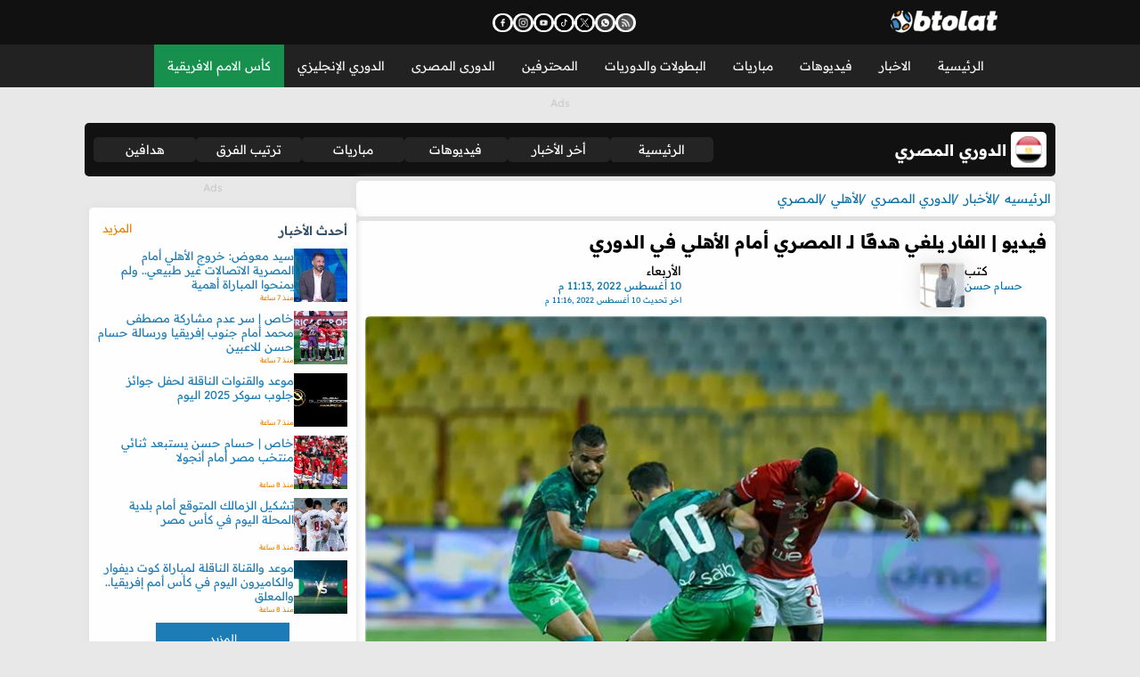

--- FILE ---
content_type: text/html; charset=utf-8
request_url: https://www.btolat.com/news/291435
body_size: 65029
content:

<!doctype html>
<html lang="ar" dir="rtl">
<head>
    <title>فيديو | الفار يلغي هدفًا لـ المصري أمام الأهلي في الدوري - بطولات</title>
    <meta charset="UTF-8" />
    <meta name="viewport" content="width=device-width, initial-scale=1, shrink-to-fit=no">
    <meta name="x-starturl" content="www.btolat.com" />
    <meta name="Robots" content="index, follow" />
    <meta name="robots" content="max-image-preview:large">
    <meta name="description" content="ألغت تقنية الفار هدفًا للنادي المصري سجله أحمد الشيخ في مرمى الأهلي خلال المباراة التي جمعت بين الفريقين، ببطولة الدوري المصري الممتاز.

" />
    <meta name="keywords" content="اخبار الاهلى,اخبار المصري,الاهلي,احمد الشيخ,المصري,مباراة المصري اليوم,محمود البنا,اخبار الاهلي اليوم,الدوري المصري,مباراة الاهلي اليوم,تقنية الفيديو,الاهلي والمصري,مباراة الاهلي والمصري" />
    <meta name="generator" content="btolat.com" />
    <link rel="preconnect" href="https://img.btolat.com/" />

    <link rel="canonical" href="https://www.btolat.com/news/291435" />

    <link rel="amphtml" href="https://www.btolat.com/amp/news/291435" />
<meta itemprop="name" content="فيديو | الفار يلغي هدفًا لـ المصري أمام الأهلي في الدوري - بطولات" />
<link rel="preload" as="image" href="https://img.btolat.com/2022/8/10/news/291435/large.jpg" fetchpriority="high"/>
<meta property="og:title" content="فيديو | الفار يلغي هدفًا لـ المصري أمام الأهلي في الدوري" />
<meta property="og:description" content="ألغت تقنية الفار هدفًا للنادي المصري&amp;nbsp;سجله أحمد الشيخ في مرمى الأهلي، خلال المباراة التي جمعت بين الفريقين ببطولة الدوري المصري الممتاز.
وتواجه الأهلي والمصري اليوم في إطار لقاءات الجولة الثلاثين من الدوري، على ملعب استاد برج العرب بالإسكندرية.
وسجل أحمد الشيخ الهدف في الدقيقة 85، لكن أشار" />
<meta property="og:image" content="https://img.btolat.com/2022/8/10/news/291435/large.jpg" />
<meta property="og:image:width" content="900" />
<meta property="og:image:height" content="420" />
<meta property="og:image:type" content="image/jpeg" />
<meta property="og:url" content="https://www.btolat.com/news/291435" />
<meta property="article:section" content="الأخبار" />
<meta property="article:tag" content="اخبار الاهلى" />
<meta property="article:tag" content="اخبار المصري" />
<meta property="article:tag" content="الاهلي" />
<meta property="article:tag" content="احمد الشيخ" />
<meta property="article:tag" content="المصري" />
<meta property="article:tag" content="مباراة المصري اليوم" />
<meta property="article:tag" content="محمود البنا" />
<meta property="article:tag" content="اخبار الاهلي اليوم" />
<meta property="article:tag" content="الدوري المصري" />
<meta property="article:tag" content="مباراة الاهلي اليوم" />
<meta property="article:tag" content="تقنية الفيديو" />
<meta property="article:tag" content="الاهلي والمصري" />
<meta property="article:tag" content="مباراة الاهلي والمصري" />
<meta property="article:published_time" content="2022-08-10T23:13:44.000+02:00" />
<meta property="article:modified_time" content="2022-08-10T23:16:30.000+02:00" />
<meta property="og:updated_time" content="2022-08-10T23:16:30.000+02:00" />
<meta property="og:site_name" content="btolat.com" />
<meta property="og:locale" content="ar_EG" />
<meta property="og:type" content="article" />
<meta property="fb:app_id" content="483449268688052" />
<meta property="fb:pages" content="203570976336336" />

    
<link rel="preload" href="/assets2/fonts/btolat/btolat-arabic.woff2" as="font" type="font/woff2" crossorigin>
<link rel="preload" href="/assets2/fonts/btolat/btolat-latin.woff2" as="font" type="font/woff2" crossorigin>


<link rel="preconnect" href="https://pagead2.googlesyndication.com" crossorigin>
<link rel="preconnect" href="https://tpc.googlesyndication.com" crossorigin>

<link rel="dns-prefetch" href="//pagead2.googlesyndication.com">
<link rel="dns-prefetch" href="//tpc.googlesyndication.com">
<script src="/assets2/js/lazysizes.js"></script>











    <link href="/assets2/css/das.css?v=231335" rel="stylesheet" type="text/css" />
<link href="/assets2/fonts/btolat/font.css" rel="stylesheet" type="text/css" />
<link href="/assets2/css/style.css?v=231335" rel="stylesheet" type="text/css" />
<link href="/assets2/css/style.menu.css?v=231335" rel="stylesheet" type="text/css" />
<link href="/assets2/css/mob.css?v=231335" rel="stylesheet" type="text/css" />
<link href="/assets2/css/style.newsdetails.css?v=3" rel="stylesheet" type="text/css" />

    
        <link rel='dns-prefetch' href='https://img.btolat.com/'>
    <link rel='dns-prefetch' href='https://static.btolat.com/'>
    <meta http-equiv='x-dns-prefetch-control' content='on'>
    <meta name="AUTHOR" content="بطولات" />
    <meta name="COPYRIGHT" content="بطولات" />
    <meta name="application-name" content="بطولات" />
    <meta name="msapplication-starturl" content="https://www.btolat.com" />
    <meta name="theme-color" content="#23527c" />
    <meta name="msapplication-navbutton-color" content="#23527c" />
    <meta name="apple-mobile-web-app-capable" content="yes" />
    <meta name="mobile-web-app-capable" content="yes" />
    <meta name="apple-mobile-web-app-status-bar-style" content="black-translucent" />
    <meta name="rating" content="safe for kids" />
    <link rel="shortcut icon" href="https://static.btolat.com/images/favicon.ico" type="image/x-icon" />
    <link rel="apple-touch-icon" href="https://static.btolat.com/images/favicon.ico" />
    
    


    <!-- Google tag (gtag.js) -->
    <script async src="https://www.googletagmanager.com/gtag/js?id=G-NQQBVFKKP7"></script>
    <script>
        window.dataLayer = window.dataLayer || [];
        function gtag() { dataLayer.push(arguments); }
        gtag('js', new Date());
        gtag('config', 'G-NQQBVFKKP7');
    </script>
    <script>
        window.dataLayer = window.dataLayer || [];
        window.dataLayer.push({
            'gtm.start': new Date().getTime(),
            event: 'gtm.js'
        });
        window.addEventListener("load", function () {
            setTimeout(function () {
                var gtmScript = document.createElement("script");
                gtmScript.async = true;
                gtmScript.src = "https://www.googletagmanager.com/gtm.js?id=GTM-5QVXVGS";
                document.head.appendChild(gtmScript);
            }, 3000);
        });</script>
    <!-- End Google Tag Manager -->
<meta name="google-site-verification" content="GFssdWFzr3txUVPN24kmFzhf9Ulnrf8DkxHheABozTc" />






    
    
    



</head>
<body class="btov5">
    <noscript><iframe src="https://www.googletagmanager.com/ns.html?id=GTM-5QVXVGS" height="0" width="0" style="display:none;visibility:hidden"></iframe></noscript>
    
    

<header>
    
        <!-- Spical Header Menu Top - New -->
<div class="spicalHeaderTop " style="">


                    <div class="">
                        <script>
  window.googletag = window.googletag || {cmd: []};
  googletag.cmd.push(function() {
    googletag.defineSlot('/22986727561/btolat-special-header-desktop', [1, 1], 'div-gpt-ad-1707915623948-0').addService(googletag.pubads());
    googletag.pubads().enableSingleRequest();
    googletag.enableServices();
  });
</script>

<!-- /22986727561/btolat-special-header-desktop -->
<div id='div-gpt-ad-1707915623948-0'>
  <script>
    googletag.cmd.push(function() { googletag.display('div-gpt-ad-1707915623948-0'); });
  </script>
</div>
                    </div>
</div>

    <nav>
        <ul>
            <li><button aria-label="menu_toggle_button" id="menu_toggle_icon"><i></i></button></li>
            <li class="logo">
                <a href="/">
                    <img width="120" height="26" alt="بطولات" decoding="async"
                         src="/assets2/images/logo.webp"
                         srcset="/assets2/images/logo.webp 1x,
                             /assets2/images/logo-120x26.webp?v=2 1.5x,
                             /assets2/images/logo-180x41.webp?v=2 2x,
                             /assets2/images/logo-240x54.webp?v=2 3x"
                         sizes="(max-width: 140px) 100vw, 140px">
                </a>
            </li>
        </ul>
        


<ul class="social-icons" role="list" aria-label="روابط وسائل التواصل الاجتماعي">
    <li class="icon_btn ico" >
        <a href="https://www.facebook.com/BtolatOfficial/" rel="noopener noreferrer" 
           aria-label="تابعنا على فيسبوك - يفتح في نافذة جديدة" >
            <img src="/assets2/images/social-media-icons/fb.webp" alt="تابعنا على فيسبوك" width="17" height="17">
        </a>
    </li>

    <li class="icon_btn ico">
        <a href="https://www.instagram.com/btolat_official" rel="noopener noreferrer" 
            aria-label="تابعنا على إنستجرام - يفتح في نافذة جديدة">
        <img src="/assets2/images/social-media-icons/insta.webp" alt="تابعنا على إنستجرام"  width="17" height="17">
        </a>
    </li>
    <li class="icon_btn ico">
        <a href="https://www.youtube.com/user/BTOLATdotCOM" rel="noopener noreferrer" 
           aria-label="اشترك في قناتنا على يوتيوب - يفتح في نافذة جديدة">
        <img src="/assets2/images/social-media-icons/yt.webp" alt="اشترك في قناتنا على يوتيوب"  width="17" height="17"></a>
    </li>
    <li class="icon_btn ico">
        <a href="https://www.tiktok.com/@btolatofficial" rel="noopener noreferrer" 
            aria-label="تابعنا على تيك توك - يفتح في نافذة جديدة">
        <img src="/assets2/images/social-media-icons/tt.webp" alt="تابعنا على تيك توك"  width="17" height="17">
        </a>
    </li>
    <li class="icon_btn ico">
        <a href="https://twitter.com/Btolat/" rel="noopener noreferrer" 
            aria-label="تابعنا على X (تويتر) - يفتح في نافذة جديدة">
        <img src="/assets2/images/social-media-icons/x.webp" alt="تابعنا على X (تويتر)"  width="17" height="17">
        </a>
    </li>
    <li class="icon_btn ico">
        <a href="https://whatsapp.com/channel/0029Va5SfAY7j6g52NJb1T0K" rel="noopener noreferrer" 
           aria-label="انضم إلى قناتنا على واتساب - يفتح في نافذة جديدة">
            <img src="/assets2/images/social-media-icons/wa.webp" alt="انضم إلى قناتنا على واتساب"  width="17" height="17">
        </a>
    </li>
    <li class="icon_btn ico">
        <a href="https://www.btolat.com/rss"  rel="noopener noreferrer" 
           aria-label="اشترك في خدمة RSS - يفتح في نافذة جديدة">
        <img src="/assets2/images/social-media-icons/rss.webp"  alt="اشترك في خدمة RSS"  width="17" height="17">
        </a>
    </li>
</ul>

<ul class="setting">
    <li class="icon_btn search">
        <button aria-label="search_button"  id="searchButton">
            <svg xmlns="http://www.w3.org/2000/svg" xmlns:xlink="http://www.w3.org/1999/xlink" version="1.1" viewBox="0 0 512.009 512.009" xml:space="preserve">
            <g>
            <path d="M169.368,385.444l-85.172,85.216c-11.04,11.023-30.53,11.005-41.543,0l-1.34-1.331 c-5.511-5.511-8.547-12.877-8.547-20.767c0-7.881,3.035-15.256,8.555-20.767l85.208-85.216c6.399-6.399,6.39-16.773,0-23.172 s-16.773-6.399-23.172,0l-85.199,85.216C6.452,416.32,0,431.931,0,448.562c0,16.64,6.452,32.251,18.149,43.939l1.331,1.331 C31.595,505.947,47.507,512.009,63.42,512c15.922,0,31.834-6.053,43.948-18.176l85.172-85.225 c6.399-6.39,6.399-16.765-0.009-23.163C186.141,379.037,175.767,379.028,169.368,385.444z" />
            <g class="search-ball">
            <path d="M312.573,0.009c-109.96,0-199.409,89.45-199.409,199.401s89.45,199.401,199.409,199.401 c109.969,0,199.436-89.45,199.436-199.401S422.55,0.009,312.573,0.009z M312.573,366.035 c-91.881,0-166.643-74.753-166.643-166.634S220.682,32.766,312.573,32.766c91.899,0,166.67,74.753,166.67,166.634 S404.472,366.035,312.573,366.035z" />
            <polygon class="x" points="371.662,182.325 312.573,139.415 253.511,182.325 276.079,251.798 349.093,251.798" />
            <path class="x" d="M368.387,77.273l-6.78-11.324c-15.327-5.618-31.79-8.822-49.034-8.822c-17.226,0-33.689,3.204-48.998,8.822 l-6.816,11.324l55.814,21.885L368.387,77.273z" />
            <path class="x" d="M432.881,122.988l-12.567-4.162l-9.15,59.266l33.6,49.646l9.567-9.115c0.763-6.053,1.305-12.15,1.305-18.389 C455.645,171.746,447.24,145.282,432.881,122.988z" />
            <path class="x" d="M367.641,284.928l-34.86,48.776l11.91,5.822c33.378-7.659,62.213-26.997,82.164-53.471l-0.47-13.153L367.641,284.928z" />
            <path class="x" d="M198.77,272.893l-0.453,13.153c19.933,26.474,48.785,45.812,82.164,53.471l11.91-5.822l-34.869-48.776L198.77,272.893z" />
            <path class="x" d="M204.859,118.799l-12.576,4.198c-14.36,22.276-22.782,48.75-22.782,77.238c0,6.239,0.568,12.336,1.331,18.362 l9.549,9.123l33.6-49.664L204.859,118.799z" />
      </g>
    </g>
  </svg>
        </button>

        <div class="search-modal" id="searchModal">
            <div class="search-content">
                <input type="text" id="searchInput" placeholder="ابحث هنا...">
                <ul id="autocompleteResults"></ul>
                <button id="closeButton">إغلاق</button>
            </div>
        </div>
    </li>
        
    </ul>
    </nav>
    <menu>


<ul>
        <li>
            <a href="/">الرئيسية</a>
        </li>
        <li>
            <a href="/news">الاخبار</a>
                <sub>
                    <ul>

                            <li><a href="/league/news/1193/premier-league">الدوري المصري</a></li>
                            <li><a href="/league/news/1059/cup-of-nations">كأس الامم الافريقية</a></li>
                            <li><a href="/league/news/1513/caf-champions-league">دوري أبطال أفريقيا</a></li>
                            <li><a href="/league/news/1368/saudi-professional-league">الدوري السعودي</a></li>
                            <li><a href="/league/news/1005/champleague">دوري أبطال أوروبا</a></li>
                            <li><a href="/league/news/1204/premier-league">الدوري الإنجليزي</a></li>
                            <li><a href="/league/news/1399/primera">الدوري الاسباني</a></li>
                            <li><a href="/league/news/1007/europaleague">الدوري الاوروبي</a></li>
                            <li><a href="/league/news/1269/serie-a">الدوري الايطالي</a></li>
                            <li><a href="/league/news/1229/playoffs12">الدوري الالماني</a></li>
                            <li><a href="/league/news/1221/ligue-1">الدوري الفرنسي</a></li>
                            <li><a href="/league/news/1056/world-cup">كأس العالم</a></li>
                    </ul>
                    <ul>
                            <li><a href="/team/news/8878/egypt">منتخب مصر</a></li>
                            <li><a href="/team/news/8883/al-ahly">الأهلي</a></li>
                            <li><a href="/team/news/8959/zamalek">الزمالك</a></li>
                            <li><a href="/team/news/16110/real-madrid">ريال مدريد</a></li>
                            <li><a href="/team/news/15702/barcelona">برشلونة</a></li>
                            <li><a href="/team/news/9249/liverpool">ليفربول</a></li>
                            <li><a href="/team/news/9259/manchester-city">مانشستر سيتي</a></li>
                            <li><a href="/team/news/9260/manchester-united">مانشستر يونايتد</a></li>
                            <li><a href="/team/news/9002/arsenal">ارسنال</a></li>
                            <li><a href="/team/news/11922/juventus">يوفنتوس</a></li>
                            <li><a href="/team/news/23165/asyouty-sport">بيراميدز</a></li>
                            <li><a href="/team/news/10061/psg">باريس سان جيرمان</a></li>
                    </ul>
                </sub>
        </li>
        <li>
            <a href="/video">فيديوهات</a>
                <sub>
                    <ul>

                            <li><a href="/league/videos/1193/premier-league">الدوري المصري</a></li>
                            <li><a href="/league/videos/1059/cup-of-nations">كأس الامم الافريقية</a></li>
                            <li><a href="/league/videos/1513/caf-champions-league">دوري أبطال أفريقيا</a></li>
                            <li><a href="/league/videos/1368/saudi-professional-league">الدوري السعودي</a></li>
                            <li><a href="/league/videos/1005/champleague">دوري أبطال أوروبا</a></li>
                            <li><a href="/league/videos/1204/premier-league">الدوري الإنجليزي</a></li>
                            <li><a href="/league/videos/1399/primera">الدوري الاسباني</a></li>
                            <li><a href="/league/videos/1007/europaleague">الدوري الاوروبي</a></li>
                            <li><a href="/league/videos/1269/serie-a">الدوري الايطالي</a></li>
                            <li><a href="/league/videos/1229/playoffs12">الدوري الالماني</a></li>
                            <li><a href="/league/videos/1221/ligue-1">الدوري الفرنسي</a></li>
                            <li><a href="/league/videos/1056/world-cup">كأس العالم</a></li>
                    </ul>
                    <ul>
                            <li><a href="/team/videos/8878/egypt">منتخب مصر</a></li>
                            <li><a href="/team/videos/8883/al-ahly">الأهلي</a></li>
                            <li><a href="/team/videos/8959/zamalek">الزمالك</a></li>
                            <li><a href="/team/videos/16110/real-madrid">ريال مدريد</a></li>
                            <li><a href="/team/videos/15702/barcelona">برشلونة</a></li>
                            <li><a href="/team/videos/9249/liverpool">ليفربول</a></li>
                            <li><a href="/team/videos/9259/manchester-city">مانشستر سيتي</a></li>
                            <li><a href="/team/videos/9260/manchester-united">مانشستر يونايتد</a></li>
                            <li><a href="/team/videos/9002/arsenal">ارسنال</a></li>
                            <li><a href="/team/videos/11922/juventus">يوفنتوس</a></li>
                            <li><a href="/team/videos/23165/asyouty-sport">بيراميدز</a></li>
                            <li><a href="/team/videos/10061/psg">باريس سان جيرمان</a></li>
                    </ul>
                </sub>
        </li>
        <li>
            <a href="/matches-center">مباريات</a>
        </li>
        <li>
            <a href="/leagues">البطولات والدوريات</a>
                <sub>
                    <ul>

                            <li><a href="/league/1005/champleague">دوري أبطال أوروبا</a></li>
                            <li><a href="/league/1513/caf-champions-league">دوري أبطال أفريقيا</a></li>
                            <li><a href="/league/1193/premier-league">الدوري المصري</a></li>
                            <li><a href="/league/1368/saudi-professional-league">الدوري السعودي</a></li>
                            <li><a href="/league/1204/premier-league">الدوري الإنجليزي</a></li>
                            <li><a href="/league/1399/primera">الدوري الاسباني</a></li>
                            <li><a href="/league/1269/serie-a">الدوري الايطالي</a></li>
                            <li><a href="/league/1229/playoffs12">الدوري الالماني</a></li>
                            <li><a href="/league/1221/ligue-1">الدوري الفرنسي</a></li>
                            <li><a href="/league/1022/afc-champions-league">دوري ابطال اسيا</a></li>
                            <li><a href="/league/5198/arab-club-championship">البطولة العربية للأندية</a></li>
                            <li><a href="/league/1937/club-world-cup">كأس العالم للأندية</a></li>
                    </ul>
                    <ul>
                            <li><a href="/league/1056/world-cup">كأس العالم</a></li>
                            <li><a href="/league/1059/cup-of-nations">كأس الامم الافريقية</a></li>
                            <li><a href="/league/1001/euro">كأس امم اوروبا</a></li>
                            <li><a href="/league/1039/copa-america">كوبا امريكا</a></li>
                            <li><a href="/league/1515/asian-cup">كأس آسيا</a></li>
                            <li><a href="/league/1051/wc_qualification_europe">تصفيات اوروبا لكأس العالم</a></li>
                            <li><a href="/league/1049/wc_qualification_asia">تصفيات اسيا لكأس العالم</a></li>
                            <li><a href="/league/1054/wc_qualification_southamerica">تصفيات امريكا الجنوبية لكأس العالم</a></li>
                            <li><a href="/league/18854/arab-cup">كأس العرب</a></li>
                    </ul>
                </sub>
        </li>
        <li>
            <a href="/professionals">المحترفين</a>
        </li>
        <li>
            <a href="/league/1193/premier-league">الدورى المصرى</a>
                <sub>
                    <ul>

                            <li><a href="/league/news/1193/premier-league">أخر الأخبار</a></li>
                            <li><a href="/league/videos/1193/premier-league">فيديوهات</a></li>
                            <li><a href="/league/fixtures/1193/premier-league">مباريات</a></li>
                            <li><a href="/league/standings/1193/premier-league">ترتيب الفرق</a></li>
                            <li><a href="/league/topscores/1193/premier-league">هدافين</a></li>
                    </ul>
                    <ul>
                    </ul>
                </sub>
        </li>
        <li>
            <a href="/league/1204/premier-league">الدوري الإنجليزي</a>
                <sub>
                    <ul>

                            <li><a href="/league/news/1204/premier-league">أخر الأخبار</a></li>
                            <li><a href="/league/videos/1204/premier-league">فيديوهات</a></li>
                            <li><a href="/league/fixtures/1204/premier-league">مباريات</a></li>
                            <li><a href="/league/standings/1204/premier-league">ترتيب الفرق</a></li>
                            <li><a href="/league/topscores/1204/premier-league">هدافين</a></li>
                    </ul>
                    <ul>
                    </ul>
                </sub>
        </li>
        <li class="cup-of-nations">
            <a href="/league/1059/cup-of-nations">كأس الامم الافريقية</a>
                <sub>
                    <ul>

                            <li><a href="/league/news/1059/cup-of-nations">أخر الأخبار</a></li>
                            <li><a href="/league/videos/1059/cup-of-nations">فيديوهات</a></li>
                            <li><a href="/league/fixtures/1059/cup-of-nations">مباريات</a></li>
                            <li><a href="/league/standings/1059/cup-of-nations">ترتيب الفرق</a></li>
                            <li><a href="/league/topscores/1059/cup-of-nations">هدافين</a></li>
                    </ul>
                    <ul>
                    </ul>
                </sub>
        </li>

    
</ul></menu>
</header>

<div class="container-fluid">
    <div class="specialHeader">
        
        <!-- Leader board - New -->
<div class="max leaderboard " style="">


                    <div class="">
                        <div class="da" data-da="Ads"></div>
<script>
  window.googletag = window.googletag || {cmd: []};
  googletag.cmd.push(function() {
    var leaderbdt = googletag.defineSlot('/22986727561/btolat-DT-leaderboard', [[728, 90], [970, 90]], 'div-gpt-ad-1707916116371-0').addService(googletag.pubads());
    googletag.pubads().enableSingleRequest();
    googletag.enableServices();
    
  });
</script>

<!-- /22986727561/btolat-DT-leaderboard -->
<div id='div-gpt-ad-1707916116371-0' style='min-width: 728px; min-height: 90px;'>
  <script>
    googletag.cmd.push(function() { googletag.display('div-gpt-ad-1707916116371-0'); });
  </script>
</div>
                    </div>
</div>

    </div>
</div>



<section class="das-fly-ads" das="" das-sticky-top="header" style="background-color: rgb(207, 248, 35); position: sticky; top: 224px;">
    
    <div class="das-takeover-right">
        
        <!-- Btolat-TakeOver-120x600-Right - New -->
<div class="right-x " style="">


                    <div class="">
                        <script>
  window.googletag = window.googletag || {cmd: []};
  googletag.cmd.push(function() {
    googletag.defineSlot('/22986727561/btolat-Takeover-right', [120, 601], 'div-gpt-ad-1707916584516-0').addService(googletag.pubads());
    googletag.pubads().enableSingleRequest();
    googletag.enableServices();
  });
</script>

<!-- /22986727561/btolat-Takeover-right -->
<div id='div-gpt-ad-1707916584516-0' style='min-width: 120px; min-height: 601px;'>
  <script>
    googletag.cmd.push(function() { googletag.display('div-gpt-ad-1707916584516-0'); });
  </script>
</div>
                    </div>
</div>

    </div>
    <div class="das-takeover-left">
        
        <!-- Btolat-TakeOver-120x600-Left - New -->
<div class="left-x " style="">


                    <div class="">
                        <script>
  window.googletag = window.googletag || {cmd: []};
  googletag.cmd.push(function() {
    googletag.defineSlot('/22986727561/btolat-Takeover-left', [120, 600], 'div-gpt-ad-1707916500726-0').addService(googletag.pubads());
    googletag.pubads().enableSingleRequest();
    googletag.enableServices();
  });
</script>

<!-- /22986727561/btolat-Takeover-left x -->
<div id='div-gpt-ad-1707916500726-0' style='min-width: 120px; min-height: 600px;'>
  <script>
    googletag.cmd.push(function() { googletag.display('div-gpt-ad-1707916500726-0'); });
  </script>
</div>
                    </div>
</div>

    </div>
</section>


    
    

    <div class="leagueMenu">
        <div class="leagueTitle">
            <img src="https://img.btolat.com/tourlogo/49fee316-50f3-4228-80a5-728188802336.png" alt="الدوري المصري">
            <h3>الدوري المصري</h3>
        </div>
        <a href="/league/1193/premier-league" class="col">الرئيسية</a>
        <a href="/league/news/1193/premier-league" class="col">أخر الأخبار</a>
        <a href="/league/videos/1193/premier-league" class="col"> فيديوهات</a>
        <a href="/league/fixtures/1193/premier-league" class="col">مباريات</a>
            <a href="/league/standings/1193/premier-league" class="col">ترتيب الفرق</a>
            <a href="/league/topscores/1193/premier-league" class="col">هدافين</a>
    </div>



<main>
    




    <script type="application/ld+json">{
  "@context": "https://schema.org",
  "@type": "Article",
  "Name": "فيديو | الفار يلغي هدفًا لـ المصري أمام الأهلي في الدوري",
  "Author": {
    "@type": "Person",
    "Name": "حسام حسن",
    "Url": ""
  },
  "Url": "https://www.btolat.com/news/291435",
  "Publisher": {
    "@type": "Organization",
    "Name": "بطولات",
    "Logo": {
      "@type": "ImageObject",
      "Url": "https://static.btolat.com/images/logo.png"
    }
  },
  "datePublished": "2022-08-10T23:13:44.000+02:00",
  "dateModified": "2022-08-10T23:16:30.000+02:00",
  "inLanguage": "ar",
  "thumbnailUrl": "https://img.btolat.com/2022/8/10/news/291435/large.jpg",
  "Headline": "فيديو | الفار يلغي هدفًا لـ المصري أمام الأهلي في الدوري",
  "PrintSection": "رياضة",
  "Description": "ألغت تقنية الفار هدفًا للنادي المصري سجله أحمد الشيخ في مرمى الأهلي خلال المباراة التي جمعت بين الفريقين، ببطولة الدوري المصري الممتاز.\r\n\r\n",
  "Image": {
    "@type": "ImageObject",
    "Width": 750,
    "Height": 400,
    "Url": "https://img.btolat.com/2022/8/10/news/291435/large.jpg"
  },
  "mainEntityOfPage": "https://www.btolat.com/news/291435"
}</script>
    <script id="cognativex-metadata" type="text/cognativex">{
  "type": "article",
  "postid": "291435",
  "title": "فيديو | الفار يلغي هدفًا لـ المصري أمام الأهلي في الدوري",
  "url": "https://www.btolat.com/news/291435",
  "keywords": "اخبار الاهلى,اخبار المصري,الاهلي,احمد الشيخ,المصري,مباراة المصري اليوم,محمود البنا,اخبار الاهلي اليوم,الدوري المصري,مباراة الاهلي اليوم,تقنية الفيديو,الاهلي والمصري,مباراة الاهلي والمصري",
  "thumbnail": "https://img.btolat.com/2022/8/10/news/291435/large.jpg",
  "lang": "ar",
  "published_time": "2022-08-10T23:13:44.000+02:00",
  "last_updated": "2022-08-10T23:16:30.000+02:00",
  "description": "ألغت تقنية الفار هدفًا للنادي المصري&nbsp;سجله أحمد الشيخ في مرمى الأهلي، خلال المباراة",
  "author": "حسام حسن",
  "classes": [
    {
      "key": "class1",
      "mapping": "section",
      "value": "الأخبار"
    },
    {
      "key": "class2",
      "mapping": "league",
      "value": "الدوري المصري"
    },
    {
      "key": "class3",
      "mapping": "team",
      "value": "الأهلي"
    },
    {
      "key": "class4",
      "mapping": "tags",
      "value": "اخبار الاهلى,اخبار المصري,الاهلي,احمد الشيخ,المصري,مباراة المصري اليوم,محمود البنا,اخبار الاهلي اليوم,الدوري المصري,مباراة الاهلي اليوم,تقنية الفيديو,الاهلي والمصري,مباراة الاهلي والمصري"
    }
  ]
}</script>



<section>
    
    <ol itemscope itemtype="http://schema.org/BreadcrumbList" class="breadcrumb card">
        <li itemprop="itemListElement" itemscope="" itemtype="http://schema.org/ListItem">
            <a href="/" itemprop="item"><span itemprop="name">الرئيسيه</span></a><meta itemprop="position" content="1">
        </li>

                <li itemprop="itemListElement" itemscope itemtype="http://schema.org/ListItem">
                    <a href="/news" itemprop="item"><span itemprop="name">الأخبار</span></a>
                    <meta itemprop="position" content="1" />
                </li>
                <li itemprop="itemListElement" itemscope itemtype="http://schema.org/ListItem">
                    <a href="/league/1193/premier-league" itemprop="item"><span itemprop="name">الدوري المصري</span></a>
                    <meta itemprop="position" content="2" />
                </li>
                <li itemprop="itemListElement" itemscope itemtype="http://schema.org/ListItem">
                    <a href="/team/8883/al-ahly" itemprop="item"><span itemprop="name">الأهلي</span></a>
                    <meta itemprop="position" content="3" />
                </li>
                <li itemprop="itemListElement" itemscope itemtype="http://schema.org/ListItem">
                    <a href="/team/8908/al-masry" itemprop="item"><span itemprop="name">المصري</span></a>
                    <meta itemprop="position" content="4" />
                </li>
    </ol>


    <article class="card" itemscope itemtype="https://schema.org/NewsArticle">
        <h1 itemprop="headline">فيديو | الفار يلغي هدفًا لـ المصري أمام الأهلي في الدوري </h1>
        <div class="author">
            <div class="author-data" itemprop="author" itemscope itemtype="https://schema.org/Person">
                <a itemprop="url"
                   href="/author/news/31/حسام-حسن" title="حسام حسن">
                    <div class="author-name">
                        <span>كتب</span>
                        <span class="name" itemprop="name">حسام حسن</span>
                    </div>
                    <img class="author-image lazy" src="https://img.btolat.com/writers/sm/31.png" alt="حسام حسن" />
                </a>
            </div>

            <div class="published-date">
                <span class="day">الأربعاء </span>
                <span class="date" itemprop="datePublished" content="2022-08-10T23:13:44.000+02:00">
                     10 أغسطس 2022 ,11:13  م 
                </span>
                <span class="modified">
                    اخر تحديث
                    <span itemprop="dateModified" content="2022-08-10T23:16:30.000+02:00">
                         10 أغسطس 2022 ,11:16  م 
                    </span>
                </span>
            </div>
        </div>

        <div class="article-image-box sponsored">
            <div id="topAdStrip" class="article-image-top">
                
        <!-- News Page AdStrip Before Image - New -->
<div class="topAdStrip " style="">


                    <div class="">
                        <script>
     googletag.cmd.push(function () {

         googletag.defineSlot('/22986727561/btolat-sponsor-strip-desktop', [1, 1], 'div-gpt-ad-1707919674131-0').setCollapseEmptyDiv(true, true).addService(googletag.pubads());
         googletag.pubads().addEventListener('slotRenderEnded', function (event) {
             if (event.slot.getAdUnitPath() == '/22986727561/btolat-sponsor-strip-desktop') {
                 if (!event.isEmpty) {
                     document.getElementById("topAdStrip").style.display = "block";
                 };
             };
         });
         googletag.pubads().enableSingleRequest();
         googletag.pubads().collapseEmptyDivs();
         googletag.enableServices();
     });
 </script>
 <div id="div-gpt-ad-1707919674131-0">
     <script>
         googletag.cmd.push(function () { googletag.display('div-gpt-ad-1707919674131-0'); });
     </script>
 </div>
                    </div>
</div>

            </div>

            <div class="article-image">
                <picture>
                    <source media="(max-width: 480px)" srcset="https://img.btolat.com/2022/8/10/news/291435/large.jpg">
                    <source media="(max-width: 1024px)" srcset="https://img.btolat.com/2022/8/10/news/291435/large.jpg">
                    <img alt="مباراة الاهلي والمصري" src="https://img.btolat.com/2022/8/10/news/291435/large.jpg"
                         class="image responsive-image"
                         fetchpriority="high" decoding="async" loading="eager">
                </picture>
            </div>
            <div id="bottomAdStrip" class="article-image-bottom">
                
        <!-- News Page AdStrip After Image - New -->
<div class="topAdStrip " style="">


                    <div class="">
                        <script>
googletag.cmd.push(function () {

    googletag.defineSlot('/22986727561/btolat-sponsor-strip-desktop', [1, 1], 'div-gpt-ad-1707919674130-0').setCollapseEmptyDiv(true, true).addService(googletag.pubads());
googletag.pubads().addEventListener('slotRenderEnded', function (event) {
                                if (event.slot.getAdUnitPath() == '/22986727561/btolat-sponsor-strip-desktop') {
                                    if (!event.isEmpty) {
                                        document.getElementById("bottomAdStrip").style.display = "block";
                                    };
                                };
                            });
googletag.pubads().enableSingleRequest();
googletag.enableServices();
                        });
                    </script>
                    <div id='div-gpt-ad-1707919674130-0'>
                        <script>
                            googletag.cmd.push(function () { googletag.display('div-gpt-ad-1707919674130-0'); });
                        </script>
                    </div>
                    </div>
</div>

            </div>
        </div>

        <div class="article-body">


            <div class="article-content">

                <p>ألغت تقنية الفار هدفًا للنادي <a href="https://www.btolat.com/tags/114">المصري</a> سجله أحمد الشيخ في مرمى الأهلي، خلال المباراة التي جمعت بين الفريقين ببطولة الدوري المصري الممتاز.
                
        <!-- Newspage In Article After Paragraph 1 - New -->
<div class="box " style="">


                    <div class="">
                        
                    </div>
</div>


                
<p>وتواجه الأهلي والمصري اليوم في إطار لقاءات الجولة الثلاثين من الدوري، على ملعب استاد برج العرب بالإسكندرية.
                
        <!-- News Page In Article After Paragraph 2 -->
<div class=" " style="">


                    <div class="">
                        <script>
 setTimeout(function () {   var s, r = false;
    s = document.createElement('script');
    s.src = "https://cdn.ideanetwork.site/js/AdScript/Btolat/Init.js?" + new Date().toJSON().slice(0, 13);
    document.getElementsByTagName('body')[0].appendChild(s);
console.log("ideanetwork adscript");

}, 3000); // 5000 = 5 
</script>
                    </div>
</div>


                
<p>وسجل أحمد الشيخ الهدف في الدقيقة 85، لكن أشار مساعد الحكم لوجود خطأ على المصري، وقرر إلغائه، ليقوم لاعبي المصري بالاعتراض عليه.
                


                
<p>طالع | <a href="https://www.btolat.com/news/291434">فيديو | حسام حسن يسجل هدف الأهلي الثاني أمام المصري</a>

                
<p>واحتكم محمود البنا حكم المباراة لتقنية الفيديو، قبل أن يؤكد القرار بإلغاء الهدف واستئناف الللعب.

                
<p>وحقق <a href="https://www.btolat.com/news/291432">الأهلي</a> الفوز على المصري بهدفين دون رد، سجلهما رامي ربيعة من ركلة جزاء، وحسام حسن أحرز الثاني في الدقائق الأخيرة من عمر المباراة. 
<h2><span style="color: #ff0000;">هدف المصري الملغي أمام الأهلي</span></h2>
<p><iframe style="border: none;" src="https://nvtboo.vortexvisionworks.com/embed/kM3wgjDx2doLh" width="640" height="400" allowfullscreen="allowfullscreen"></iframe> 


            </div>




        </div>

        
        <!-- News Page Under Article -->
<div class="box " style="">


                    <div class="">
                        
                    </div>
</div>


            <div class="atags">
                <ul>
                        <li><a href="/tags/15">اخبار الاهلى</a></li>
                        <li><a href="/tags/114">اخبار المصري</a></li>
                        <li><a href="/tags/1641">الاهلي</a></li>
                        <li><a href="/tags/2144">احمد الشيخ</a></li>
                        <li><a href="/tags/2280">المصري</a></li>
                        <li><a href="/tags/2337">مباراة المصري اليوم</a></li>
                        <li><a href="/tags/2363">محمود البنا</a></li>
                        <li><a href="/tags/5476">اخبار الاهلي اليوم</a></li>
                        <li><a href="/tags/6195">الدوري المصري</a></li>
                        <li><a href="/tags/10913">مباراة الاهلي اليوم</a></li>
                        <li><a href="/tags/14221">تقنية الفيديو</a></li>
                        <li><a href="/tags/14256">الاهلي والمصري</a></li>
                        <li><a href="/tags/14898">مباراة الاهلي والمصري</a></li>
                </ul>
            </div>

    </article>

    <div class="card social-card">
        <div class="social-share">
            <a target="_blank"
               href="https://www.facebook.com/sharer/sharer.php?u=https://www.btolat.com/news/291435"
               class="sbtn bg-facebook"
               aria-label="Share on Facebook">
                <i class="fab fa-facebook-f font-14" aria-hidden="true"></i>
            </a>
             
            <a target="_blank"
               href="https://twitter.com/share?text=https://www.btolat.com/news/291435"
               class="sbtn bg-x-twitter"
               aria-label="Share on X (Twitter)">
                <i class="fab fa-x-twitter font-14" aria-hidden="true"></i>
            </a>

            <a target="_blank"
               href="whatsapp://send?text=https://www.btolat.com/news/291435"
               class="sbtn bg-whatsapp"
               aria-label="Share on WhatsApp">
                <i class="fab fa-whatsapp font-14" aria-hidden="true"></i>
            </a>

            <a target="_blank"
               href="https://t.me/share/url?url=https://www.btolat.com/news/291435"
               class="sbtn bg-telegram"
               aria-label="Share on Telegram">
                <i class="fab fa-telegram font-14" aria-hidden="true"></i>
            </a>

            <a target="_blank"
               href="mailto:?body=https://www.btolat.com/news/291435"
               class="sbtn bg-blue-dark"
               aria-label="Share via Email">
                <i class="fa fa-envelope font-14" aria-hidden="true"></i>
            </a>
        </div>
    </div>

    

    <div class="box postSq bg-white"></div>

    

    <script src="/assets2/js/ajaxloader.js?v=2"></script>
    <div id="relatednews" class="widget card"></div>
    <script>
            loadContent('/api/data/getrelatednews/291435', { leagueId: 1193, }, 'relatednews', {
                showLoader: true,
                showOnScroll: true,
                scrollThreshold: 200,
            });
    </script>

    

</section>


<script async src="https://platform.twitter.com/widgets.js" charset="utf-8"></script>

    <aside class="sticky-scroll" style="top: 105px;">
        

        <!-- Left Side Column - New -->
<div class="assideda " style="">


                    <div class="">
                        <div class="da" data-da="Ads"></div>
<script>
  window.googletag = window.googletag || {cmd: []};
  googletag.cmd.push(function() {
 var dtleftbin1=   googletag.defineSlot('/22986727561/btolat-DT-inner1', [300, 250], 'div-gpt-ad-1707916775114-0').addService(googletag.pubads());
    googletag.pubads().enableSingleRequest();
    googletag.enableServices();


      
  });
</script>

<!-- /22986727561/btolat-DT-inner1 -->
<div id='div-gpt-ad-1707916775114-0' style='width: 300px; height: 250px;'>
  <script>
    googletag.cmd.push(function() { googletag.display('div-gpt-ad-1707916775114-0'); });
  </script>
</div>
                    </div>
</div>

        

        

        
    <div class="card">
    <div class="widget">
        <div class="h3">أحدث الأخبار <a href="/news" class="more">المزيد</a></div>
            <a href="/news/388915">
                <img alt="سيد معوض: خروج الأهلي أمام المصرية الاتصالات غير طبيعي.. ولم يمنحوا المباراة أهمية"
                     src="https://static.btolat.com/images/preload.gif"
                     data-src="https://img.btolat.com/2025/12/28/news/388915/small.jpg" class="lazyload">
                <div class="news">
                    <p>سيد معوض: خروج الأهلي أمام المصرية الاتصالات غير طبيعي.. ولم يمنحوا المباراة أهمية</p>
                    <span class="time">منذ 7 ساعة </span>
                </div>
            </a>
            <a href="/news/388914">
                <img alt="خاص | سر عدم مشاركة مصطفى محمد أمام جنوب إفريقيا ورسالة حسام حسن للاعبين"
                     src="https://static.btolat.com/images/preload.gif"
                     data-src="https://img.btolat.com/2025/12/28/news/388914/small.jpg" class="lazyload">
                <div class="news">
                    <p>خاص | سر عدم مشاركة مصطفى محمد أمام جنوب إفريقيا ورسالة حسام حسن للاعبين</p>
                    <span class="time">منذ 7 ساعة </span>
                </div>
            </a>
            <a href="/news/388913">
                <img alt="موعد والقنوات الناقلة لحفل جوائز جلوب سوكر 2025 اليوم"
                     src="https://static.btolat.com/images/preload.gif"
                     data-src="https://img.btolat.com/2025/12/28/news/388913/small.jpg" class="lazyload">
                <div class="news">
                    <p>موعد والقنوات الناقلة لحفل جوائز جلوب سوكر 2025 اليوم</p>
                    <span class="time">منذ 7 ساعة </span>
                </div>
            </a>
            <a href="/news/388912">
                <img alt="خاص | حسام حسن يستبعد ثنائي منتخب مصر أمام أنجولا"
                     src="https://static.btolat.com/images/preload.gif"
                     data-src="https://img.btolat.com/2025/12/28/news/388912/small.jpg" class="lazyload">
                <div class="news">
                    <p>خاص | حسام حسن يستبعد ثنائي منتخب مصر أمام أنجولا</p>
                    <span class="time">منذ 8 ساعة </span>
                </div>
            </a>
            <a href="/news/388911">
                <img alt="تشكيل الزمالك المتوقع أمام بلدية المحلة اليوم في كأس مصر"
                     src="https://static.btolat.com/images/preload.gif"
                     data-src="https://img.btolat.com/2025/12/28/news/388911/small.jpg" class="lazyload">
                <div class="news">
                    <p>تشكيل الزمالك المتوقع أمام بلدية المحلة اليوم في كأس مصر</p>
                    <span class="time">منذ 8 ساعة </span>
                </div>
            </a>
            <a href="/news/388910">
                <img alt="موعد والقناة الناقلة لمباراة كوت ديفوار والكاميرون اليوم في كأس أمم إفريقيا.. والمعلق"
                     src="https://static.btolat.com/images/preload.gif"
                     data-src="https://img.btolat.com/2025/12/28/news/388910/small.jpg" class="lazyload">
                <div class="news">
                    <p>موعد والقناة الناقلة لمباراة كوت ديفوار والكاميرون اليوم في كأس أمم إفريقيا.. والمعلق</p>
                    <span class="time">منذ 8 ساعة </span>
                </div>
            </a>
        <a href="/news" class="more">المزيد</a>
    </div>
</div>

    
    <div class="card">
    <div class="widget">
        <div class=".h3">الاكثر مشاهدة</div>
        <ol>
                <li>
                    <a href="/news/388715">8 قنوات مفتوحة تنقل مباراة مصر وجنوب إفريقيا اليوم في كأس أمم إفريقيا</a>
                </li>
                <li>
                    <a href="/news/388738">فيديو وصور | طرد لاعب منتخب مصر و&quot;خناقة&quot; مع لاعبي وجهاز جنوب إفريقيا</a>
                </li>
                <li>
                    <a href="/news/388730">ترتيب مجموعة مصر في كأس أمم إفريقيا بعد الفوز على جنوب إفريقيا</a>
                </li>
                <li>
                    <a href="/news/388717">القنوات المفتوحة الناقلة لمباراة المغرب ومالي اليوم في كأس أمم إفريقيا</a>
                </li>
                <li>
                    <a href="/news/388737">فيديو | &quot;بانينكا&quot;.. محمد صلاح يسجل هدف مصر الأول أمام جنوب إفريقيا</a>
                </li>
                <li>
                    <a href="/news/388747">من يواجه منتخب مصر في دور الـ16 من كأس أمم إفريقيا بعد تأهله رسميًا؟</a>
                </li>
        </ol>
    </div>
</div>



    </aside>
</main>




<footer>
    <section>
        <div class="copy">
            كافة الحقوق محفوظة لموقع <a href="https://btolat.com">بطولات</a>
        </div>
        <div class="footer-links">
            <ul>
                <li><a href="/contactus" title="اتصل بنا">اتصل بنا</a></li>
                <li><a href="/home/dmca" title="DMCA">DMCA</a></li>
                <li><a href="/home/PrivacyPolicy" title="سياسة الخصوصية">سياسة الخصوصية</a></li>
            </ul>
        </div>
        <div class="powered-by">
            يتم إدارته وتطويره بواسطة <a href="https://www.content-ventures.com">
                <img src="/assets2/images/logo-cv.webp" title="Content Ventures" alt="Content Ventures" width="80" height="16" />
            </a>
        </div>
    </section>
</footer>

    
    <script src="/assets2/js/app.js?v=231335" type="text/javascript"></script>
<script src="/assets2/js/das.js?v=231335" type="text/javascript"></script>

    

    
<div id="gpt-passback"></div>
<script>
        function loadAd() {
            const script = document.createElement('script');
            script.async = true;
            script.src = 'https://securepubads.g.doubleclick.net/tag/js/gpt.js';
            script.crossOrigin = 'anonymous';
            document.head.appendChild(script);

            script.onload = function () {
                window.googletag = window.googletag || { cmd: [] };
                googletag.cmd.push(function () {
                    googletag.defineSlot('/22892919920/BtolatFooter2023', [1, 1], 'gpt-passback').addService(googletag.pubads());
                    googletag.enableServices();
                    googletag.display('gpt-passback');
                });
            };
        }
        setTimeout(loadAd, 3000);
</script>



    

    <!-- Rewarded Ad -->
    <style>
        #rewardModal {
            display: none;
            position: fixed;
            inset: 0;
            background: rgba(0,0,0,0.5);
            z-index: 9999;
        }

            #rewardModal .modal-content {
                position: absolute;
                top: 50%;
                left: 50%;
                transform: translate(-50%, -50%);
                background: #fff;
                padding: 25px;
                border-radius: 10px;
                text-align: center;
            }

        body.modal-open {
            overflow: hidden;
            height: 100vh;
        }
    </style>

    <div id="rewardModal">
        <div class="modal-content"></div>
    </div>

    <script>
        window.addEventListener('load', () => {
            console.log("[Rewarded Ad] Starting immediately...");

            // GPT
            const script = document.createElement('script');
            script.src = "https://securepubads.g.doubleclick.net/tag/js/gpt.js";
            script.async = true;
            document.head.appendChild(script);

            script.onload = () => {
                window.googletag = window.googletag || { cmd: [] };

                googletag.cmd.push(() => {
                    const slot = googletag.defineOutOfPageSlot(
                        '/22986727561/btolat-rewarded',
                        googletag.enums.OutOfPageFormat.REWARDED
                    );
                    if (!slot) return console.warn("[Rewarded Ad] Slot not defined");

                    slot.addService(googletag.pubads());
                    googletag.enableServices();

                    const modal = document.getElementById('rewardModal');
                    const openModal = () => {
                        console.log('rewarded===>', 'Slot Ready!');
                        modal.style.display = 'block';
                        document.body.classList.add('modal-open');
                    };
                    const closeModal = () => {
                        modal.style.display = 'none';
                        document.body.classList.remove('modal-open');
                    };

                    googletag.pubads().addEventListener('rewardedSlotReady', (evt) => {
                        openModal();
                        evt.makeRewardedVisible();
                    });

                    googletag.pubads().addEventListener('rewardedSlotClosed', () => {
                        closeModal();
                    });

                    googletag.display(slot);
                });
            };
        });
    </script>
        <script>dataLayer.push({ 'event': 'desktop_view' });</script>
<script>
    window.googletag = window.googletag || { cmd: [] };
    googletag.cmd.push(function () {

        googletag.defineSlot('/168615412/Btolat-DT-Footer', [[570, 570], [950, 610]], 'div-gpt-ad-1580833308547-0').addService(googletag.pubads().addEventListener('slotRenderEnded', function (event) {
            if (event.slot.getAdUnitPath() == '/168615412/Btolat-DT-Footer') {
                if (!event.isEmpty) {
                    console.log("DTFooterisEmpty", event.isEmpty);
                    if (document.getElementById("footerAdNew") && document.getElementById("div-gpt-ad-1580833308547-0").style.display != "none") {
                        document.getElementById("footerAdNew").style.display = "block";
                    }

                }
            }
        }));

        googletag.pubads().enableSingleRequest();
        googletag.enableServices();
    });
</script>
<div id="footerAdNew" style="display: none;">
    <div id="btolatFooter_dt" class="big">
        <style>
            #footerAdNew {
                display: none;
            }

            #btolatFooter_dt {
                position: fixed;
                z-index: 99999;
                bottom: 0;
                width: 950px;
                left: 50%;
                transform: translateX(-50%);
            }


                #btolatFooter_dt #popupAdColseBtn_dt {
                    background: #a10;
                    width: 40px;
                    height: 40px;
                    padding: 8px;
                    text-align: center;
                    cursor: pointer;
                    position: absolute;
                    top: 60px;
                    right: 0;
                    z-index: 99999;
                    border-radius: 50%;
                    display: none;
                }

                #btolatFooter_dt iframe {
                    width: 100%;
                    height: 100%;
                    position: absolute;
                    left: 0;
                    right: 0;
                    bottom: -5px;
                }

                #btolatFooter_dt:after {
                    content: "";
                    position: absolute;
                    top: 0;
                    left: 0;
                    right: 0;
                    bottom: 0;
                    background: rgba(0, 0, 0, 0.35);
                    z-index: -1;
                    filter: blur(100px);
                    -webkit-filter: blur(100px);
                }

                #btolatFooter_dt.big {
                    backdrop-filter: blur(5px);
                }

                    #btolatFooter_dt.big:before {
                        content: "";
                        background-color: transparent;
                        /* background-image: linear-gradient(90deg, #15a1d2, #a70da3);*/
                        position: absolute;
                        top: 0;
                        right: 0;
                        bottom: 0;
                        left: 0;
                        z-index: -1;
                        -webkit-mask-image: -webkit-gradient(linear, left 0, left 50%, from(rgba(0,0,0,0)), to(rgba(0,0,0,1)));
                    }

            /*#btolatFooter_dt.big:after {
                      content: "";
                      top: 0;
                      right: 0;
                      bottom: 0;
                      left: 0;
                      background-color: transparent;
                      filter: blur(0);
                      -webkit-filter: blur(0) z-index: 1;
                      border-right: 2px solid #ff0050;
                      border-left: 2px solid #00ecff;
                      -webkit-mask-image: -webkit-gradient(linear, left 0, left 100%, from(rgba(0,0,0,0)), to(rgba(0,0,0,1)));
                  }*/
        </style>
        <div id="popupAdColseBtn_dt" onclick="this.parentElement.remove();"><img src="[data-uri]"></div>
        <div id='div-gpt-ad-1580833308547-0' style='width: 570px; height: 570px;'>
            <script>
                googletag.cmd.push(function () { googletag.display('div-gpt-ad-1580833308547-0'); });
            </script>
        </div>
    </div>
</div>
<script>
    setTimeout(function () {
        document.getElementById("popupAdColseBtn_dt") ? document.getElementById("popupAdColseBtn_dt").style.display = "block" : null;
    }, 5000);
</script>
<link href="/assets/jsdfpads/site.ads.footer-popup-dt.css?v=6" rel="stylesheet" />
<script>
    googletag.cmd.push(function () {
        //var targetSlot = "/168615412/Btolat-DT-Pop-Up";
        var targetSlot = "/22986727561/Btolat-DT-Pop-Up";
        googletag.defineSlot(targetSlot, [780, 400], 'div-gpt-ad-1549915654427-0').setCollapseEmptyDiv(true, true).addService(googletag.pubads());
        googletag.pubads().addEventListener('slotRenderEnded', function (event) {
            if (event.slot.getAdUnitPath() == targetSlot) {
                if (!event.isEmpty) {
                    document.getElementById("popupAd").style.display = "block";
                } else {
                    //popAdVid("div-bto-ad-32");
                };
            };
        });
        googletag.pubads().enableSingleRequest();
        googletag.enableServices();
    });
</script>

<div id="popupAd" class="popup-dt">
    <div id="popupAdColseCounter"></div>
    <div id="popupAdColseBtn" onclick="this.parentElement.remove();"> <img style="" src="[data-uri]"> </div>
    <div id='div-gpt-ad-1549915654427-0'>
        <script>googletag.cmd.push(function () { googletag.display('div-gpt-ad-1549915654427-0'); });</script>
    </div>
    
    <div id="div-bto-ad-32" class="btooutstreamv4" style="background:#000000;"></div>
</div>
<script src="/assets/jsdfpads/site.ads.footer-popup-dt.js"></script>    <div id="div-gpt-ad-1762863831894-0"></div>
    <script>
        window.googletag = window.googletag || { cmd: [] };
        googletag.cmd.push(function () {
            const slot = googletag.defineSlot('/168615412/BtolatTestX2', [1, 1], 'div-gpt-ad-1762863831894-0').addService(googletag.pubads());
            googletag.pubads().addEventListener('slotRenderEnded', function (event) {
                if (event.slot === slot && event.isEmpty) {
                    //dataLayer.push({ 'event': 'BtolatTestX2_slotEmpty' });
                }
            });
            googletag.enableServices();
            googletag.display('div-gpt-ad-1762863831894-0');
        });
    </script>



</body>
</html>



--- FILE ---
content_type: text/html; charset=utf-8
request_url: https://nvtboo.vortexvisionworks.com/embed/kM3wgjDx2doLh
body_size: 4520
content:

<!DOCTYPE html>
<html xmlns="http://www.w3.org/1999/xhtml">
<head>
    <title>هدف المصري الملغي امام الاهلي</title>
    <meta name="description" content="هدف المصري الملغي امام الاهلي" />
    <meta name="viewport" content="width=device-width,minimum-scale=1,initial-scale=1" />
    <meta name="Robots" content="noindex, nofollow" />
    <link rel="canonical" href="https://nvtboo.vortexvisionworks.com/embed/kM3wgjDx2doLh" />


    



<!-- Basic required tags -->
<meta property="og:url" content="https://nvtboo.vortexvisionworks.com/embed/kM3wgjDx2doLh" />
<meta property="og:title" content="هدف المصري الملغي امام الاهلي" />
<meta property="og:description" content="هدف المصري الملغي امام الاهلي" />
<meta property="og:image" content="https://hls.videohatkora.com/upfiles/source/hls/132/230832/poster/0.png?token=RmM0Z1RQY0Fpc3cyWFIzeGFXYW9Jckhnb1B3WFR6VFI5SStob2huaUhkaz06VXBGaWxlcy9pbXBvcnRhbnQvMTMyLzIwMjIvOC8xMC8yMzA4MzIvMC5wbmc6JTJGJTJGaGxzLnZpZGVvaGF0a29yYS5jb20lMkY6NjM5MDI1MDEwNTA1MTI4NDMy&amp;keypair=T2V2L2VrVlplRW5NUjJlWUcveCt0bi82dWJUSHZ6UWNsek96WTQwVHRxbz06VXBGaWxlcy9pbXBvcnRhbnQvMTMyLzIwMjIvOC8xMC8yMzA4MzIvOiUyRiUyRmhscy52aWRlb2hhdGtvcmEuY29tJTJGOjYzOTAyNTAxMDUwNTEyODQzMg==" />
<meta property="og:image:width" content="1280" />
<meta property="og:image:height" content="720" />

<!-- Optional tags but recommended -->
<meta property="og:type" content="video.other">


<!-- Media related tags -->
<meta property="og:video:url" content="https://nvtboo.vortexvisionworks.com/embed/kM3wgjDx2doLh" />




    <meta property="article:published_time" content="8/10/2022 10:59:24 PM" />
    <meta name="exp-site-HostDomain" content="nvtboo.vortexvisionworks.com">
    <meta name="exp-site-CurrentUriSubDomain" content="nvtboo.vortexvisionworks.com">
    <meta name="exp-site-UrlReferrer" content="https://www.btolat.com/news/291435">
    <meta name="CustomP">
    <meta name="videoAdsBlock1" content="https://nvtboo.vortexvisionworks.com/embed/km3wgjdx2dolh">
    <meta name="videoAdsBlock2" content="False">
    <script>
        console.log("UrlReferrer","https://www.btolat.com/news/291435");
        console.log("UrlHost","nvtboo.vortexvisionworks.com");
    </script>

    <link href="/Content/styles.css" rel="stylesheet" type="text/css">

    <script src="/Scripts/rmvmp511/crmv-vast511.min.js?v=6"></script>
    <script src="https://ajax.googleapis.com/ajax/libs/jquery/3.1.1/jquery.min.js"></script>

    <script>
        //console.error("ss", window.parent);
        //console.error(window);

        //var url = parent.document.URL;
        //console.error("gggggggggggggg", url);

        //console.error("xxxxxxxxxxxxx", parent.location);
        //console.error("RRRRRRRRRRRRR", parent.location.href);

    </script>


    

    


    


    

    


    


    <script async src="https://www.googletagmanager.com/gtag/js?id=G-6T0W0C33T6"></script>
<script>
    window.dataLayer = window.dataLayer || [];
    function gtag() { dataLayer.push(arguments); }
    gtag('js', new Date());
    gtag('config', 'G-6T0W0C33T6');
</script>



</head>
<body style="margin:0; padding:0" data-cf="">


    

    <div id="rmpPlayer"></div>



    <script>
        var settings = {licenseKey:'Kl8lMDc9ejJ5ZWk/cm9tNWRhc2lzMzBkYjBBJV8q',delayToFade:1000,pip:true,contentMetadata:{poster:['//hls.videohatkora.com/upfiles/source/hls/132/230832/poster/0.png?token=RmM0Z1RQY0Fpc3cyWFIzeGFXYW9Jckhnb1B3WFR6VFI5SStob2huaUhkaz06VXBGaWxlcy9pbXBvcnRhbnQvMTMyLzIwMjIvOC8xMC8yMzA4MzIvMC5wbmc6JTJGJTJGaGxzLnZpZGVvaGF0a29yYS5jb20lMkY6NjM5MDI1MDEwNTA1MTI4NDMy&keypair=T2V2L2VrVlplRW5NUjJlWUcveCt0bi82dWJUSHZ6UWNsek96WTQwVHRxbz06VXBGaWxlcy9pbXBvcnRhbnQvMTMyLzIwMjIvOC8xMC8yMzA4MzIvOiUyRiUyRmhscy52aWRlb2hhdGtvcmEuY29tJTJGOjYzOTAyNTAxMDUwNTEyODQzMg=='],title:'هدف المصري الملغي امام الاهلي',ReleaseDate:'2022-08-10',googleCastType:'TV_SHOW'},autoplay:false,pauseContentWhenViewingAreaIsClicked:true,muted:null,iframeAllowed:true,iframeMode:true,seekBarThumbnailsLoc:'//hls.videohatkora.com/upfiles/source/hls/132/230832/manifest/bbb-thumbnails.vtt?token=[base64]&keypair=T2V2L2VrVlplRW5NUjJlWUcveCt0bi82dWJUSHZ6UWNsek96WTQwVHRxbz06VXBGaWxlcy9pbXBvcnRhbnQvMTMyLzIwMjIvOC8xMC8yMzA4MzIvOiUyRiUyRmhscy52aWRlb2hhdGtvcmEuY29tJTJGOjYzOTAyNTAxMDUwNTEyODQzMg==',rememberVolume:true,rememberQuality:true,ads:true,adSchedule:{preroll:['https://pubads.g.doubleclick.net/gampad/ads?iu=/23174336345/btolat/btolat_preroll&description_url=https%3A%2F%2Fbtolat.com&tfcd=0&npa=0&sz=400x300%7C640x480&gdfp_req=1&unviewed_position_start=1&output=vast&vpos=preroll&env=vp&impl=s&wta=1&plcmt=1&vpmute=1&correlator='],midroll:[[90,'https://pubads.g.doubleclick.net/gampad/ads?iu=/23174336345/btolat/btolat_midroll&description_url=https%3A%2F%2Fbtolat.com&tfcd=0&npa=0&sz=400x300%7C640x480&gdfp_req=1&unviewed_position_start=1&output=vast&vpos=midroll&env=vp&impl=s&wta=1&plcmt=1&vpmute=1&correlator='],[250,'https://pubads.g.doubleclick.net/gampad/ads?iu=/23174336345/btolat/btolat_midroll&description_url=https%3A%2F%2Fbtolat.com&tfcd=0&npa=0&sz=400x300%7C640x480&gdfp_req=1&unviewed_position_start=1&output=vast&vpos=midroll&env=vp&impl=s&wta=1&plcmt=1&vpmute=1&correlator='],[450,'https://pubads.g.doubleclick.net/gampad/ads?iu=/23174336345/btolat/btolat_midroll&description_url=https%3A%2F%2Fbtolat.com&tfcd=0&npa=0&sz=400x300%7C640x480&gdfp_req=1&unviewed_position_start=1&output=vast&vpos=midroll&env=vp&impl=s&wta=1&plcmt=1&vpmute=1&correlator='],[600,'https://pubads.g.doubleclick.net/gampad/ads?iu=/23174336345/btolat/btolat_midroll&description_url=https%3A%2F%2Fbtolat.com&tfcd=0&npa=0&sz=400x300%7C640x480&gdfp_req=1&unviewed_position_start=1&output=vast&vpos=midroll&env=vp&impl=s&wta=1&plcmt=1&vpmute=1&correlator='],[750,'https://pubads.g.doubleclick.net/gampad/ads?iu=/23174336345/btolat/btolat_midroll&description_url=https%3A%2F%2Fbtolat.com&tfcd=0&npa=0&sz=400x300%7C640x480&gdfp_req=1&unviewed_position_start=1&output=vast&vpos=midroll&env=vp&impl=s&wta=1&plcmt=1&vpmute=1&correlator='],[900,'https://pubads.g.doubleclick.net/gampad/ads?iu=/23174336345/btolat/btolat_midroll&description_url=https%3A%2F%2Fbtolat.com&tfcd=0&npa=0&sz=400x300%7C640x480&gdfp_req=1&unviewed_position_start=1&output=vast&vpos=midroll&env=vp&impl=s&wta=1&plcmt=1&vpmute=1&correlator=']],postroll:['https://pubads.g.doubleclick.net/gampad/ads?iu=/23174336345/btolat/btolat_preroll&description_url=https%3A%2F%2Fbtolat.com&tfcd=0&npa=0&sz=400x300%7C640x480&gdfp_req=1&unviewed_position_start=1&output=vast&vpos=postroll&env=vp&impl=s&wta=1&plcmt=1&vpmute=1&correlator=']},adBlockerDetectedPreventPlayback:false,adBlockerDetection:false,adForceImaInWebView:true,adAutoplayOnlyPreroll:false,adTagReloadOnEnded:false,preload:'none',hlsJSLight:true,autoHeightMode:false,gaTrackingId:'UA-79429268-4',gaCategory:'RMP-ContentVenturesVideos',gaLabel:'http://nvtboo.vortexvisionworks.com/embed/kM3wgjDx2doLh',gaEvents:['playerstart','error'],loop:false,sharing:true,sharingUrl:'https://nvtboo.vortexvisionworks.com/embed/kM3wgjDx2doLh',sharingCode:'<iframe width=\'640\' height=\'400\' src=\'https://nvtboo.vortexvisionworks.com/embed/kM3wgjDx2doLh\' style=\'border:none;\' allowfullscreen></iframe>',src:{hls:'//hls.videohatkora.com/upfiles/source/hls/132/230832/manifest/0.m3u8?token=Z05Ha1ppWmZJajFIcDlPYjdoYTF6TGE0ZGgwYlhjNldmVmR3OUdaSTdPMD06VXBGaWxlcy9pbXBvcnRhbnQvMTMyLzIwMjIvOC8xMC8yMzA4MzIvMC5tM3U4OiUyRiUyRmhscy52aWRlb2hhdGtvcmEuY29tJTJGOjYzOTAyNTAxMDUwNTEyODQzMg==&keypair=T2V2L2VrVlplRW5NUjJlWUcveCt0bi82dWJUSHZ6UWNsek96WTQwVHRxbz06VXBGaWxlcy9pbXBvcnRhbnQvMTMyLzIwMjIvOC8xMC8yMzA4MzIvOiUyRiUyRmhscy52aWRlb2hhdGtvcmEuY29tJTJGOjYzOTAyNTAxMDUwNTEyODQzMg=='},backupSrc:{hls:'//hls.videohatkora.com/UpFiles/important/132/2022/8/10/230832//0.m3u8?token=RmM0Z1RQY0Fpc3cyWFIzeGFXYW9Jckhnb1B3WFR6VFI5SStob2huaUhkaz06VXBGaWxlcy9pbXBvcnRhbnQvMTMyLzIwMjIvOC8xMC8yMzA4MzIvMC5wbmc6JTJGJTJGaGxzLnZpZGVvaGF0a29yYS5jb20lMkY6NjM5MDI1MDEwNTA1MTI4NDMy&keypair=T2V2L2VrVlplRW5NUjJlWUcveCt0bi82dWJUSHZ6UWNsek96WTQwVHRxbz06VXBGaWxlcy9pbXBvcnRhbnQvMTMyLzIwMjIvOC8xMC8yMzA4MzIvOiUyRiUyRmhscy52aWRlb2hhdGtvcmEuY29tJTJGOjYzOTAyNTAxMDUwNTEyODQzMg=='},hls:{config:{maxBufferLength:30,maxBufferSize:10485760}},skin:'s1'};


        //function iOSversion() {
        //    var iOS = !window.MSStream && /iPad|iPhone|iPod/.test(navigator.userAgent); // fails on iPad iOS 13

        //    if (iOS) { // <-- Use the one here above
        //        if (window.indexedDB) {
        //            return true;// return 'iOS 8 and up';
        //        }
        //        if (window.SpeechSynthesisUtterance) {
        //            return true;//return 'iOS 7';
        //        }
        //        if (window.webkitAudioContext) {
        //            return true;//return 'iOS 6';
        //        }
        //        if (window.matchMedia) {
        //            return true;//return 'iOS 5';
        //        }
        //        if (window.history && 'pushState' in window.history) {
        //            return true;//return 'iOS 4';
        //        }
        //        return true;//'iOS 3 or earlier';
        //    }

        //    return false;//'Not an iOS device';
        //}


       // settings.src = { hls: "http://localhost:52936/m2/master.m3u8?v=074410" };


        var elementID = 'rmpPlayer'; var rmp = new RadiantMP(elementID); var rmpContainer = document.getElementById(elementID);



        rmpContainer.addEventListener('adtagloaded', function (e) {
            console.log('%c adtagloaded ', 'background: blue; color: #fff', "adtagloaded");
        });

        rmpContainer.addEventListener('adloaded', function (e) {
            console.log('%c adloaded ', 'background: blue; color: #fff', "creative loaded");
            trackVideoAds({ adType: 'adloaded' });
        });

        rmpContainer.addEventListener('adimpression', function (e) {
            console.log('%c adimpression ', 'background: blue; color: #fff', "impression URL has been pinged");
            trackVideoAds({ adType: 'adimpression' });
        });

        rmpContainer.addEventListener('aderror', () => {
            // The Ad error API methods must be queried in an aderror callback
            //console.log(rmp.getAdErrorType());
            //console.log(rmp.getAdErrorMessage());
            //console.log(rmp.getAdVastErrorCode());
            trackVideoAds({ adType: 'aderror' });
        });

        rmpContainer.addEventListener('loadeddata', function (event) {
            console.log('%c loadeddata ', 'background: blue; color: #fff', "loadeddata");
            $.ajax({
                type: "POST",
                url: "/PlayerAnalytics/UpdateViews/230832",
                //data: '{id:" <%=objSetting.VideoID %>"}',
                contentType: "application/json; charset=utf-8",
                dataType: "json",
                success: function (response) {
                   // console.log(response);
                }
            });
        });

        rmpContainer.addEventListener('ready', function () {
           // console.log('%c ready ', 'background: blue; color: #fff', "ready");
            trackVideoHostedOn({ clientRequestReferrer: document.referrer })
        });


        rmpContainer.addEventListener('progress', function (e) {
           // console.log('%c progress ', 'background: blue; color: #fff', "progress");
        });



        rmpContainer.addEventListener('error', function () {
            var errorData = rmp.getErrorData();
            if (errorData) {
                gtag('event', 'RMP-error', { 'event_category': 'RMP-error', 'event_label': errorData.code });

                //if (errorData.code === 201) {
                    var data = errorData.event;
                    if (data) {
                        //console.info("data==>",data);
                        console.info("type",data.type);
                        console.info("fatal", data.fatal);
                        console.info("details", data.details);
                        console.info("code", errorData.code);
                        // Other properties from the data Object may be available - see hls.js docs

                        var payLoad = "<b>Type</b> : " + data.type +
                            " <br/> <b>Details</b> : " + data.details +
                            " <br/> <b>Url</b>  " + data.context.url;
                        $.ajax({
                            url: "/report/error",
                            type: "post",
                            data: JSON.stringify({ "name": payLoad }),
                            dataType: "json",
                            contentType: "application/json; charset=utf-8",
                            beforeSend: function () {
                                console.info("xhr", "sending.......")
                            },
                            success: function (result) {
                                console.info("yyyyyyyyy", result)
                            },
                            fail: function (xhr) {
                                console.info("failed ", xhr)
                            }
                        });


                    }
                //}


            }
        });




        //// We wire our events before calling init
        //rmpContainer.addEventListener('hlsinstancecreated', () => {
        //    const hlsJSInstance = rmp.getHlsJSInstance();
        //    console.info(hlsJSInstance);
        //});

    //var _addLayer = function () {
    //     //document.getElementById('rmpPlayer'). parentNode.removeChild(document.getElementById('rmpPlayer'));
    //     document.getElementById('rmpPlayer').style.display = 'none';
    //};
    //function _closeDiv(d)
    //{
    //    d.parentNode.style.display = 'none';
    //    document.getElementById('rmpPlayer').style.display='';
    //}
    //rmpContainer.addEventListener('ended', _addLayer);

    if (typeof settings == 'undefined') {
        //setTimeout("_gaq.push(['_trackEvent', 'setting undefined', 'error'])", 15000);
    }

    

       // console.log(rmp);

        var env = rmp.getEnvironment();
        var isMobile = env.isMobile;
        var isAndroid = env.isAndroid[0];
        var isIos = env.isIos[0];
        var isWebView = env.isWebView;
        var isMacosSafari = env.isMacosSafari[0];

        if (isIos) {
            settings.doubleClickForFullscreen = false;
        }


            // Here starts our colorization settings
            settings.skinBackgroundColor = '#01579B';
            settings.skinButtonColor = '#01579B';
            settings.skinAccentColor = '#01579B';


        rmpContainer.addEventListener('adtagstartloading', () => {
            console.log('adtagstartloading');
        });


        rmp.init(settings);

        function getParentDomainName() {
            try {
                const parentDomain = window.parent.location.hostname;


                return parentDomain;
            } catch (error) {
                //console.error('Error getting parent domain name:', error);

                return document.referrer;
            }
        }


        function trackVideoAds(data) {
              fetch('/PlayerAnalytics/TrackVideoAdsStatus/230832', {
                headers: {
                    'Accept': 'application/json',
                    'Content-Type': 'application/json'
                },
                method: "POST",
                body: JSON.stringify(data),
                credentials: "include"
            })
                .then(response => response.json())
                .then(data => {
                    //console.log(data);
                }).catch(error => console.error('Error:', error));
        }

        function trackVideoHostedOn(data) {
              fetch('/PlayerAnalytics/TrackVideoHostStatus/230832', {
                headers: {
                    'Accept': 'application/json',
                      'Content-Type': 'application/json',

                },
                method: "POST",
                body: JSON.stringify(data),
                credentials: "include"
            })
                .then(response => response.json())
                .then(data => {
                    //console.log(data);
                }).catch(error => console.error('Error:', error));
        }

    //function setHeight() {document.getElementById('rmpPlayer').classList.remove("rmpPlayer85");}
    </script>


    

    <script></script>

<script defer src="https://static.cloudflareinsights.com/beacon.min.js/vcd15cbe7772f49c399c6a5babf22c1241717689176015" integrity="sha512-ZpsOmlRQV6y907TI0dKBHq9Md29nnaEIPlkf84rnaERnq6zvWvPUqr2ft8M1aS28oN72PdrCzSjY4U6VaAw1EQ==" data-cf-beacon='{"version":"2024.11.0","token":"a06ca6f8320e4a5ea64dd205713064ce","r":1,"server_timing":{"name":{"cfCacheStatus":true,"cfEdge":true,"cfExtPri":true,"cfL4":true,"cfOrigin":true,"cfSpeedBrain":true},"location_startswith":null}}' crossorigin="anonymous"></script>
</body>
</html>


--- FILE ---
content_type: text/html; charset=utf-8
request_url: https://www.google.com/recaptcha/api2/aframe
body_size: 139
content:
<!DOCTYPE HTML><html><head><meta http-equiv="content-type" content="text/html; charset=UTF-8"></head><body><script nonce="GfZXCQJ503Bv4NW9BES2VQ">/** Anti-fraud and anti-abuse applications only. See google.com/recaptcha */ try{var clients={'sodar':'https://pagead2.googlesyndication.com/pagead/sodar?'};window.addEventListener("message",function(a){try{if(a.source===window.parent){var b=JSON.parse(a.data);var c=clients[b['id']];if(c){var d=document.createElement('img');d.src=c+b['params']+'&rc='+(localStorage.getItem("rc::a")?sessionStorage.getItem("rc::b"):"");window.document.body.appendChild(d);sessionStorage.setItem("rc::e",parseInt(sessionStorage.getItem("rc::e")||0)+1);localStorage.setItem("rc::h",'1766900671188');}}}catch(b){}});window.parent.postMessage("_grecaptcha_ready", "*");}catch(b){}</script></body></html>

--- FILE ---
content_type: text/css
request_url: https://www.btolat.com/assets2/css/style.css?v=231335
body_size: 3911
content:
@charset "UTF-8";

:root {
    --size: min(2.5vh, 14px);
    --mian-font: "Readex Pro", sans-serif;
    --max-width: min(1200px, calc(100% - 20px));
    --gap: 5px;
    --shadow: 0 0 10px #ddd;
}

::-webkit-scrollbar-track {
    -webkit-box-shadow: inset 0 0 5px rgba(0, 0, 0, 0);
    background-color: rgb(0, 0, 0 / 0%);
}

::-webkit-scrollbar {
    width: 7px;
    height: 7px;
    background-color: rgba(0, 0, 0, 0);
    position: absolute;
}

::-webkit-scrollbar-thumb {
    background-color: #53576b;
    border-radius: 10px;
}
    ::-webkit-scrollbar-thumb:hover {
        background: #2E8BF4;
    }



@media screen and (min-width: 1200px) {
    :root {
        --max-width: min(calc(100vw - 320px), 1200px);
    }
}

::placeholder {
    font-size: calc((1vw / 1vh) * var(--size));
    font-family: var(--mian-font), system-ui, -apple-system, BlinkMacSystemFont, 'Segoe UI', Roboto, Oxygen, Ubuntu, Cantarell, 'Open Sans', 'Helvetica Neue', sans-serif;
    font-weight: 200;
}


* {
    margin: 0;
    padding: 0;
    outline: 0;
    text-decoration: none;
     
    list-style: none;
    box-sizing: border-box;
    transition: all .2s;
    font-family: inherit;
}

html {
    direction: rtl;
    overflow-x: hidden;
}

body {
    font-family: var(--mian-font), system-ui, -apple-system, BlinkMacSystemFont, 'Segoe UI', Roboto, Oxygen, Ubuntu, Cantarell, 'Open Sans', 'Helvetica Neue', sans-serif;
    font-size: 14px;
       background: #e8e8e8;
/*    background: #f9f9f9;
*/ /*    position: relative;
*/
}

/*    body:before {
        content: "";
        background: url(../images/p1.png);
        position: fixed;
        left: 0;
        bottom: 0;
        width: 100%;
        min-height: 80vh;
        z-index: -1;
    }

    body:after {
        content: "";
        position: fixed;
        left: 0;
        bottom: 0;
        width: 100%;
        min-height: 80vh;
        background: linear-gradient(0deg, transparent, rgba(249, 249, 249, .75) 0, #f9f9f9 80%);
        z-index: -1;
    }
*/

img {
    max-width: 100%;
}

h1 {
    font-size: calc(1.45 * var(--size));
    line-height: 27px;
}

h2 {
    font-size: calc(1.5 * var(--size));
}

h3 {
    font-size: calc(1.25 * var(--size));
}


.card {
    box-shadow: var(--shadow);
    padding: 10px;
    background: #fefefe;
    border-radius: var(--gap);
    position: relative;
}


/******************** |  | ********************/
.spicalHeaderTop {
    /* min-height: 46px*/
    text-align:center;
}
    .spicalHeaderTop iframe {
        width: 100%;
        max-width: 1366px;
        max-height: 90px;
        min-height: 90px;
    }
    
    
.max.leaderboard {
    width: max-content;
    position: relative;
    margin: 10px auto;
    display: flex;
    justify-content: center;
    align-items: center;
    background: #fff;
    padding: 20px 0 0 0;
    /* padding: 20px 10px 10px;
    background: #222;
    border-radius: var(--gap);*/
}

    .max.leaderboard::after, .assideda::after {
        content: "Ads";
        font-size: 12px;
        color: #ccc;
        width: 100%;
        position: absolute;
        top: 0;
        text-align: center;
    }

.assideda {
    width: max-content;
    position: relative;
    margin: 0 auto 10px;
    display: flex;
    justify-content: center;
    align-items: center;
    background: #fff;
    padding: 20px 0 0 0;
}

/******************** |  | ********************/



main, .main {
    display: flex;
    /* max-width: min(1190px, calc(100% - 20px));*/
     max-width: min(1090px, calc(100% - 20px));
    margin: 0 auto var(--gap);
    gap: var(--gap);
    align-items: flex-start;
    flex-wrap: wrap;
}

    main > section {
        width: 785px;
        /* flex-grow: 1;
         width: 70%;*/
    }

    main > aside {
        flex-grow: .367;
        max-width: 300px;
        width: calc(30% - 15px);
    }

    main *.card {
        margin-bottom: var(--gap);
    }

        main *.card:last-child {
            margin-bottom: 0;
        }

.card .category {
    position: absolute;
    bottom:88px;
    right: 15px;
    background: #1c7cb5;
    padding: 5px;
    line-height: 12px;
    font-size: 12px;
    color: #fff;
}

.cards {
    display: flex;
    flex-wrap: wrap;
    gap: var(--gap);
}

    .cards .card {
        width: calc((100% / 3) - 4px);
        margin: 0;
    }
        .card .card{
            box-shadow:none!important;
        }

.cards .card img {
    width: 100%;
    height: 190px;
    object-fit: cover;
    object-position: top;
}

        .cards .card h3 {
            font-size: 14px;
            color: #252525;
            height: 68px;
            line-height: 22px;
        }

.cards.video .card, .cards .card.video {
    box-shadow: none;
}

    .cards.video .card::before, .cards .card.video::before {
        content: "";
        position: absolute;
        bottom: 97px;
        left: 25px;
        width: 25px;
        z-index: 2;
        --r: 2px;
        --_g: calc(tan(60deg)*var(--r)) bottom var(--r), red 98%, #0000 101%;
        aspect-ratio: 1/cos(30deg);
        -webkit-mask: conic-gradient(from -30deg at 50% calc(200% - 3*var(--r)/2), #000 60deg, #0000 0) 0 100%/100% calc(100% - 3*var(--r)/2) no-repeat, radial-gradient(var(--r) at 50% calc(2*var(--r)), #000 98%, #0000 101%), radial-gradient(var(--r) at left var(--_g)), radial-gradient(var(--r) at right var(--_g));
        clip-path: polygon(50% 0, 100% 100%, 0 100%);
        transform: rotate(90deg);
        background: #fff;
        transition: all .2s;
        pointer-events: none;
    }

    .cards.video .card::after, .cards .card.video::after {
        content: "";
        position: absolute;
        bottom: 88px;
        left: 15px;
        z-index: 1;
        background: linear-gradient(45deg, #e88301, #c05429);
        width: 40px;
        height: 40px;
        border-radius: 50px;
        transition: all .3s;
        pointer-events: none;
    }

    .cards.video .card:hover::before, .cards .card.video:hover::before {
        width: 20px;
        bottom: min(25%, 66px);
        left: 27px;
        bottom: 99px;
    }

    .cards.video .card:hover::after, .cards .card.video:hover::after {
        filter: invert(1);
    }
   

.newsFooter {
    position: absolute;
    bottom: 5px;
    left: 5px;
    font-size: 12px;
    color: #e9751f;
    backdrop-filter: blur(5px);
    padding: 0 3px 3px;
}

.cards .card h3 {
    overflow: hidden;
}
/* 
.cards.video .card:hover::before {
    background: linear-gradient(45deg, #e88301, #c05429);
}

.cards.video .card:hover::after {
    background: #fff;
} */

.sticky-scroll {
    position: sticky;
    top: 0;
}

.leagueMenu {
    display: flex;
    justify-content: center;
    align-items: center;
    flex-wrap: wrap;
    width: 100%;
    background: #111111;
    padding: 10px;
    border-radius: var(--gap);
    gap: 10px;
    max-width: min(1090px, calc(100% - 20px));
    margin: 0 auto var(--gap);
}

    .leagueMenu a {
        color: #fff;
        flex-grow: 1;
        min-width: 100px;
        padding: 10px;
        text-align: right;
        padding: var(--gap) 15px;
        background: rgba(200, 200, 200, .1);
        border-radius: var(--gap);
        text-align: center;
    }
        .leagueMenu a.active, .leagueMenu a:hover {
            border-bottom: 4px solid #1c7cb5;
        }

        .leagueMenu .leagueTitle {
        min-width: 35%;
        display: flex;
        align-items: center;
        background: none !important;
        padding: 0;
        border-radius: var(--gap);
        text-align: center;
        color: #fff;
        flex-grow: 1;
    }

    .leagueMenu .pageTitle {
        min-width: 40%;
        background: none !important;
        flex-grow: 1;
        border-right: 4px solid #e88301;
        padding-right: 6px;
        margin-right: 5px;
        color: #fff;
        margin-bottom: 0px !important;
    }
        

        .leagueMenu .leagueTitle img {
        width: 40px;
        background: #fff;
        padding: var(--gap);
        margin-left: var(--gap);
        border-radius: var(--gap);
    }

.breadcrumb {
    display: flex;
    justify-content: flex-start;
    align-items: center;
    flex-wrap: wrap;
    list-style: none;
    gap: 5px;
    padding-right: 0;
}

    .breadcrumb li {
        list-style: none;
        position: relative;
        padding: 10px 0;
        line-height: 0;
    }

        .breadcrumb li:hover a {
            background: #f1f4f6;
        }

        .breadcrumb li::after {
            content: "/";
            position: absolute;
            right: 100%;
            top: 50%;
            transform: translateY(-50%);
            color: #0a72a9;
        }

        .breadcrumb li:last-child::after {
            display: none;
        }

        .breadcrumb li a {
            color: #0a72a9;
            padding: var(--gap) 0px;
            margin: var(--gap);
            border-radius: var(--gap);
            line-height: 0;
        }



.card.da, .box {
    display: flex;
    flex-direction: column;
    justify-content: center;
    align-items: center;
    position: relative;
    gap: var(--gap);
    padding-top: var(--gap);
}

    .card.da:before {
        content: attr(data-da);
        font-size: 12px;
        color: #999;
    }

.widget {
    display: flex;
    flex-direction: column;
    gap: var(--gap);
}

    .widget .h3 {
        color: #385167;
        padding: var(--gap) 0 var(--gap) var(--gap);
        font-weight: 600;
        display: flex;
        flex-direction: row;
        align-items: center;
        justify-content: space-between;
    }

        .widget .h3 a.more {
            font-size: 13px;
            font-weight: 400;
            color: #e88301;
            position: relative;
            padding-bottom: var(--gap);
        }

            .widget .h3 a.more:after {
                content: "";
                position: absolute;
                left: 50%;
                transform: translateX(-50%);
                bottom: 0;
                height: 2px;
                width: 0%;
                background: #e88301;
                transition: all .2s;
            }

   
    .widget > a {
        position:relative;
        display: flex;
        gap: var(--gap);
        padding: var(--gap) 0;
    }
        .widget > a.video::after {
            content: "";
            position: absolute;
            top: 25px;
            right: 20px;
            width: 20px;
            height: 20px;
            background: url(https://static.btolat.com/images/play-btn.png);
            background-size: 20px 20px;
        }

        .widget > a img {
            width: 60px;
            height: 60px;
            object-fit: cover;
            object-position: top center;
        }

        .widget > a .news {
            height: 60px;
            overflow: hidden;
            font-size: 13px;
            color: #1c7cb5;
            position: relative;
        }

            .widget > a .news .time {
                position: absolute;
                bottom: 0;
                right: 0;
                font-size: 8px;
                color: #e88301;
            }

    .widget ol {
        display: flex;
        flex-direction: column;
        gap: 0;
    }

        .widget ol li {
            display: flex;
            gap: var(--gap);
            padding: var(--gap) 0;
            counter-increment: line-number;
            position: relative;
        }

            .widget ol li:before {
                content: counter(line-number);
                background: #1c7cb5;
                color: #fff;
                min-width: 25px;
                width: 25px;
                max-width: 25px;
                min-height: 25px;
                height: 25px;
                max-height: 25px;
                display: flex;
                justify-content: center;
                align-items: center;
                z-index: 2;
            }

            .widget ol li:after {
                content: "";
                position: absolute;
                top: 0;
                right: 0;
                height: 100%;
                width: 100%;
                z-index: 1;
                background: rgba(216, 223, 227, .2);
            }


            .widget ol li:nth-child(1)::after {
                background: rgba(216, 223, 227, 1);
            }

            .widget ol li:nth-child(2)::after {
                background: rgba(216, 223, 227, .7);
            }

            .widget ol li:nth-child(3)::after {
                background: rgba(216, 223, 227, .4);
            }

            .widget ol li a {
                color: #1c7cb5;
                font-size: 13px;
                line-height: 1.5;
                display: flex;
                gap: var(--gap);
                align-items: center;
                z-index: 2;
                padding: 0 var(--gap);
            }

    .widget > a.more:last-child {
        color: #fff;
        background: #1c7cb5;
        width: 150px;
        font-size: 12px;
        padding: 10px;
        margin: var(--gap) auto;
        display: flex;
        justify-content: center;
        align-items: center;
    }

    .widget:hover h3 a.more:after {
        width: 100%;
    }

    .widget:hover > a.more:last-child {
        width: 100%;
        background: #e88301;
    }

.widgets {
    width: 100%;
    display: flex;
    flex-wrap: wrap;
    gap: 60px;
}

    .widgets .widget {
        width: min(350px, 100%);
        flex-grow: 1;
    }



.loadMoreNews.w100 {
    max-width: calc(100% - 30px);
    margin: 15px;
    float: left;
    background: #4c9ce1;
    color: #fff !important;
    text-align: center;
    padding: 5px 15px;
    text-decoration: none;
    cursor: pointer;
    position: relative;
    width: 100%;
    display: block;
}




.alert-warning {
    color: #856404;
    background-color: #fff3cd;
    border-color: #ffeeba;
    padding: 1rem !important;
    text-align: right !important;
}





footer {
    background: #111111;
    color: #fff;
    position: relative;
    z-index: 9999;
}

    footer * {
        font-size: 14px;
        color: #fff;
        font-weight: 400;
        flex-wrap: wrap;
    }

    footer a {
    }

    footer section {
        max-width: min(1200px, calc(100% - 20px));
        display: flex;
        justify-content: space-between;
        align-items: center;
        margin: 0 auto;
        padding: 15px;
    }

.footer-links ul {
    display: flex;
    gap: 20px;
}

.powered-by {
    display: flex;
    gap: 10px;
    align-items: center;
}

    .powered-by img {
        width: 80px;
    }



.loader {
    display: flex;
    flex-direction: column;
    align-items: center;
    justify-content: center;
    padding: 5px 5px;
    width: 100%;
}

.loader-spinner {
    border: 5px solid #f3f3f3;
    border-top: 5px solid #3498db;
    border-radius: 50%;
    min-width: 25px;
    min-height: 25px;
    animation: spin 1s linear infinite;
}

@keyframes spin {
    0% {
        transform: rotate(0deg);
    }

    100% {
        transform: rotate(360deg);
    }
}

.loader-text {
    margin-top: 10px;
    text-align: center;
}
/*#loader {
    position: fixed;
    top: 50%;
    left: 50%;
    transform: translate(-50%, -50%);
    z-index: 9999;
}

.loader-spinner {
    border: 5px solid #f3f3f3;
    border-top: 5px solid #3498db;
    border-radius: 50%;
    width: 50px;
    height: 50px;
    animation: spin 1s linear infinite;
}

@keyframes spin {
    0% {
        transform: rotate(0deg);
    }

    100% {
        transform: rotate(360deg);
    }
}

.loader-text {
    margin-top: 10px;
    text-align: center;
}*/



/*.dTheader {
    padding: 10px 0 10px 12px !important;
}
    .dTheader.bg-dark {
        background: #333;
    }
    .dTheader .title {
        border-right: 4px solid #e88301;
        padding-right: 6px;
        margin-right: 15px;
        color: #333;
        margin-bottom: 0px !important;
    }
    .dTheader.bg-dark .title {
        color: #fff;
    }
    .dTheader .leagueMenu {
        margin-top: 10px;
    }
*/


.matchCenterBox {
    background: #292929;
    color: #fff;
    width: 100%;
    text-align: center;
}
    .matchCenterBox.light {
        background: #dddddd;
        color: #333;
    }
    .matchCenterBox .title.bg1 {
        text-align: center;
        padding: 10px 7px;
        color: #fff;
        background: #388bcb;
    }


.nav {
    display: -ms-flexbox;
    display: flex;
    -ms-flex-wrap: wrap;
    flex-wrap: wrap;
    padding-left: 0;
    margin-bottom: 0;
    list-style: none;
}
    .matchCenterBox .nav-tabs {
        border: 1px solid transparent;
        background: #222;
        height: 25px;
        height: 40px;
    }
    .matchCenterBox.light .nav-tabs {
        background: #ddd;
        border-bottom-color: #f5f5f5;
    }
.matchCenterBox .nav-tabs .nav-item {
    color: #f9f9f9;
    font-size: 13px;
    font-weight: bold;
    padding: 2px 20px;
    text-align: center;
    width: 32.333333% !important;
    display: inline-block;
    float: right;
    border: 1px solid #dddddd;
}
.matchCenterBox.light .nav-tabs .nav-item {
    color: #555;
    font-size: 12px;
}


.matchCenterBox .moreMatchesLink {
    text-align: left;
    font: normal 14px 'cairo';
    padding: 5px;
    text-decoration: none;
    color: #FFF;
    background: #222;
    display: block;
}


.matchCenterBox.light .matchBox, .matchCenterBox.light .matchBox:hover {
    background: #fefefe !important;
    /* color: #333 !important; */
    /* border-bottom: 2px solid #aaa !important; */
    /* box-shadow: 0px 2px 3px #bcbcbc !important; */
}

.matchBox, .matchBox:hover {
    width: 95%;
    min-height: 100px;
    margin: 7px auto;
    background: #333;
    padding: 0px 10px;
    /* border-bottom: 2px solid #555; */
    display: block;
    text-decoration: none;
    color: #FFF;
    /* box-shadow: 0px 0px 1px #454545; */
}

.matchBox .lTitle {
    width: 100%;
    text-align: right;
    padding-top: 5px;
    padding-bottom: 5px;
    margin-bottom: 5px;
    border-bottom: 1px solid #222;
    font: 400 11px 'cairo';
    color: #fff;
}
.matchCenterBox.light .matchBox .lTitle {
    color: #333;
    border-bottom: 1px solid #ddd;
}
.matchCenterBox .teams {
    position: relative;
    color: #333;
}

.matchBox .teams  span img {
    width: 30px;
    height: 30px;
    /* float: left; */
    /* margin-left: 10px; */
}
.matchBox .teams .stat span.matchDate {
    float: none;
    font: bold 16px / 30px 'cairo';
}


.matchCenterBox .teams {
    display: flex;
}
    .matchCenterBox .teams .team1, .matchCenterBox .teams .team2 {
        flex-grow: 1;
        display: grid;
    }

--- FILE ---
content_type: text/css
request_url: https://www.btolat.com/assets2/css/mob.css?v=231335
body_size: 910
content:

.matchAdStrip iframe {
    height: 110px;
    width: 100%;
}

@media screen and (max-width: 1023px) {
    /******************** |  | ********************/
    .spicalHeaderTop iframe {
        width: 100%;
        max-width: 1366px;
        max-height: 45px;
        min-height: 45px;
    }
    
    
    header {
        padding-bottom: 0px;
    }

        header.open-menu {
            padding-bottom: 0;
        }

        header menu {
            display: none;
        }

        header.open-menu [das] {
            display: none;
        }

        header.open-menu nav ul.announcements {
            display: none;
        }

        header.open-menu menu {
            display: block;
            position: fixed;
            top: 50px;
            right: 0;
            width: 100vw;
            height: calc(100vh - 50px);
            z-index: 2;
            background: #222;
        }

            header.open-menu menu > ul {
                flex-direction: column;
                gap: 10px;
                /*                width: 33vw;
*/
                max-width: 33vw;
                height: calc(100vh - 100px);
                margin: 0;
                background: rgba(0, 0, 0, 0.2);
                position: relative;
                overflow: auto;
                direction: ltr;
                text-align: right;
            }

        header menu ul li a {
            white-space: wrap;
        }

        header.open-menu menu > ul > li a {
            font-size: 12px;
        }

        header.open-menu menu > ul > li:hover > sub {
            position: fixed;
            top: 50px;
            right: 33vw;
            width: 67vw;
            height: calc(100vh - 100px);
            overflow-y: auto;
            flex-direction: column;
            box-shadow: none;
            padding: 0;
            z-index: 99999;
        }

        header.open-menu menu > ul > li {
            padding: 0;
        }

        header.open-menu nav {
            background: #111;
            padding: 0 10px;
            width: 100vw;
            max-width: none;
            position: fixed;
            top: 0;
        }

        header nav ul.setting {
            flex-grow: unset;
        }

        header nav {
            padding: 0 10px;
            /*width: 100vw;*/
            max-width: none;
        }

    #menu_toggle_icon {
        display: block;
    }

    header nav ul {
        gap: 10px;
    }

        header nav ul li.logo {
            position: absolute;
            top: 50%;
            left: 50%;
            transform: translate(-50%, -50%);
            margin: 0;
        }

        header nav ul.announcements {
            position: absolute;
            top: 100%;
            right: 0;
            width: 100vw;
            background: #222;
            padding: 5px 10px;
            max-width: 100%;
        }

    ul.social-icons {
        display: none;
    }

    .open-menu ul.social-icons {
        display: flex;
        position: fixed;
        right: 0;
        bottom: 0;
        width: 100vw;
        gap: 10px;
        justify-content: flex-end;
        padding: 10px;
    }

        .open-menu ul.social-icons li.icon_btn.ico a {
            width: 30px;
        }

        .open-menu ul.social-icons li.icon_btn.ico:hover a {
            padding: 2px;
            filter: none;
        }

    li.icon_btn.user {
        display: none;
    }

    .open-menu li.icon_btn.user {
        display: flex;
        position: fixed;
        left: 5px;
        bottom: 0;
    }

    header nav ul.setting li.icon_btn.user a {
        font-size: 8px;
    }


    header menu > ul > li > sub ul {
        display: block;
        max-height: none;
        padding: 0 15px;
    }

        header menu > ul > li > sub ul li {
            width: 100%;
        }

    footer section {
        flex-direction: column;
        gap: 15px;
    }

    main > aside {
        display: none;
    }



    article .article-body .article-content iframe {
        max-width: 100%;
    }


    article .article-body {
       /* display: flex;
        flex-direction: column-reverse;*/
        margin-bottom: 0;
    }

        article .article-body .readMore {
            max-width: 100%;
            margin: 15px 0 0;
            padding-bottom: 20px;
        }

    .leagueMenu .leagueTitle {
        min-width: 100%;
    }

    .atags {
        padding-top: 5px;
    }


    article .article-image-box.sponsored .article-image-top iframe,
    article .article-image-box.sponsored .article-image-bottom iframe,
    .matchAdStrip iframe {
        height: 45px !important;
    }
}



@media screen and (max-width: 768px) {

    main,
    .main,
    .leagueMenu,
    main > section,
    main > aside,
    .card, .cards .card {
        margin: 0;
         max-width: 100%;
        width: 100%;
        border-radius: 0;
    }
}

@media screen and (max-width: 450px) {
}


--- FILE ---
content_type: text/css
request_url: https://www.btolat.com/assets2/css/style.newsdetails.css?v=3
body_size: 1423
content:



.author {
    display: flex;
    width: 100%;
    margin: 10px auto 10px;
    align-items: flex-start;
    justify-content: center;
    gap: 10px;
}

    .author .author-data a {
        display: flex;
        color: #000;
        gap: 10px;
        align-items: flex-start;
    }

        .author .author-data a .name {
            color: #0a72a9;
            font-size: 12px;
            text-align: left;
            text-wrap: nowrap;
        }

        .author .author-data a .author-name {
            display: flex;
            flex-direction: column;
            align-items: flex-end;
        }

.author-data {
    width: 50%;
    display: flex;
    justify-content: end;
}

.author .published-date {
    display: flex;
    flex-direction: column;
    justify-content: flex-start;
    width: calc(50% - 55px);
}

    .author .published-date span {
        font-size: 12px;
        color: #0a72a9;
    }

        .author .published-date span.day {
            font-size: unset;
            color: #000;
        }

.author .author-data a img.author-image {
    border-radius: 3px;
    box-shadow: 0 0 20px 0 rgb(150 150 150 / 30%);
    position: relative;
    z-index: 2;
    height: 50px;
    width: 50px;
}

.author .published-date .modified,
.author .published-date .modified * {
    font-size: 9px;
    margin-top: 3px;
}

article .article-body {
    margin: 10px 0;
    padding: 10px;
    font-size: var(--size);
}

    article .article-body .article-content {
        line-height: 30px;
        font-size: 16px;
        word-spacing: 3px;
    }

        article .article-body .article-content p, article .article-body .article-content h2 {
            margin-bottom: 15px;
        }

        article .article-body .article-content a {
            color: #0a72a9;
            background: #f1f4f6;
            border-bottom: 1px solid #0a72a9;
            padding: 3px var(--gap);
        }

        article .article-body .article-content iframe {
            width:100%;
        }


article .article-image-box {
    display: flex;
    flex-direction: column;
    overflow: hidden;
}

    article .article-image-box .article-image-top {
        display: none;
    }

    article .article-image-box .article-image-bottom {
        display: none;
    }

    article .article-image-box.sponsored {
        border-radius: var(--gap);
        margin-bottom: var(--size);
    }

        article .article-image-box.sponsored .article-image img {
            border-radius: var(--gap);
            width: 100%;
        }

article .responsive-image {
    max-width: 100%;
    height: auto;
    display: block;
    object-fit: cover; 
}

        article .article-image-box.sponsored .article-image-top {
            display: flex;
            align-content: end;
            flex-wrap: wrap;
            justify-content: center;
            max-height: 45px;
        }

        article .article-image-box.sponsored .article-image-bottom {
            display: flex;
            align-content: start;
            flex-wrap: wrap;
            justify-content: center;
            max-height: 45px;
        }

            article .article-image-box.sponsored .article-image-bottom iframe,
            article .article-image-box.sponsored .article-image-top iframe {
                height: 100%;
                width: 100%;
            }



.readMore {
    /*max-width: min(300px, 100%);*/
/*    float: left;
*/    position: relative;
    padding: 45px 10px 30px;
/*    margin: 0 15px 15px 0;
*/    border-radius: var(--gap);
    overflow: hidden;
    background: #f1f4f6;
}

    .readMore::after {
        content: "اقرأ ايضا";
        font-size: 14px;
        width: 100%;
        position: absolute;
        top: 0;
        left: 0;
        text-align: center;
        padding: 10px 0;
        background: #e6ecef;
        color: #385167;
    }

    .readMore ul {
        display: flex;
        flex-direction: column;
        gap: 3px;
        padding-right: 20px;
    }

        .readMore ul li {
            list-style: square;
            color: #e88301;
            padding: 2px 0;
        }

            .readMore ul li a {
                color: #fff;
                color: #0a72b0;
                font-size: 14px;
            }

                .readMore ul li a:hover {
                    color: #385e6d;
                }




.atags {
    padding-top: 30px;
}

    .atags ul {
        display: flex;
        flex-wrap: wrap;
        gap: 7px;
        flex-grow: 1;
    }

    .atags li {
        border: 1px solid #0a72a9;
        border-radius: 4px;
        width: auto;
        /*    flex-grow: 1;*/
        overflow: hidden;
        text-align: center;
    }

        .atags li a {
            color: #0a72a9;
            background: #f1f4f6;
            padding: 3px 10px var(--gap);
            display: block;
        }

        .atags li:hover a {
            background: #0a72a9;
            color: #fff;
        }



.social-card {
    min-height: auto;
    padding: 10px;
    margin-top: 10px;
    margin-bottom: 10px;
}
    .social-card .social-share {
        display: flex;
        align-items: baseline;
        margin: 0;
        gap: 5px;
        justify-content: center;
    }
        .social-card .social-share .sbtn {
            border-radius: 25px;
            margin: 0 !important;
            background-size: cover;
            background-repeat: no-repeat;
            width: 30px;
            height: 30px
        }
            .social-card .social-share .sbtn i {
                width: 30px;
                height: 30px;
                font-size: 15px;
                text-align: center;
                line-height: 30px;
                -moz-osx-font-smoothing: grayscale;
                -webkit-font-smoothing: antialiased;
                display: var(--fa-display, inline-block);
                font-style: normal;
                font-variant: normal;
                line-height: 1;
                text-rendering: auto;
            }

        .social-card .social-share .bg-facebook {
            background-image: url( "/assets2/images/social-media-icons/fb-30x30.webp");
            background-color: #3b5998 !important;
            color: #fff;
        }
        .social-card .social-share .bg-x-twitter {
            background-image: url( "/assets2/images/social-media-icons/x.png");
        }
        .social-card .social-share .bg-whatsapp {
            background-image: url( "/assets2/images/social-media-icons/wa.png");
        }
        .social-card .social-share .bg-telegram {
            background-image: url( "/assets2/images/social-media-icons/telegram.webp");
        }
        .social-card .social-share .bg-blue-dark {
            background-image: url( "/assets2/images/social-media-icons/mail-30x30.webp");
        }

#taboola-sponsored-below-article, #taboola-alternating-below-article {
    background-color: #fff;
    padding: 10px 10px;
    margin-bottom: 15px;
    border-radius: var(--gap);
}


@media screen and (min-width: 723px) {

    article .article-image-box.sponsored .article-image-top,
    article .article-image-box.sponsored .article-image-bottom {
        max-height: 95px;
    }
}

--- FILE ---
content_type: text/css
request_url: https://www.btolat.com/assets/jsdfpads/site.ads.footer-popup-dt.css?v=6
body_size: 862
content:

.popup-dt {
    position: absolute;
    width: 780px;
    height: 400px;
    z-index: 999999;
    display: none;
    background: #a55;
    left: 50%;
    top: 190px;
    -webkit-transform: translate(-50%);
    transform: translate(-50%);
    z-index :9999999999999;
}

    .popup-dt #popupAdColseBtn {
        background: #a10;
        text-align: center;
        cursor: pointer;
        position: absolute;
        top: 0px;
        right: 0px;
        padding: 4px 7px;
    }

#popup-dt {
    display: block;
}

.popup-dt #popupAdColseBtn {
    z-index: 9;
}

.popup-dt #popupAdColseCounter {
    background: #a10;
    text-align: center;
    cursor: pointer;
    position: absolute;
    top: 0px;
    right: 0px;
    padding: 5px 12px;
    z-index: 99999;
    display: none;
    color: #fff;
    text-align: center;
}
.xbtooutstreamv4 {
    width: 100% !important;
    height: 100% !important;
}

    .xbtooutstreamv4 .rmp-ad-container div {
        width: 100%;
        height: 100%;
    }

--- FILE ---
content_type: text/css
request_url: https://nvtboo.vortexvisionworks.com/Content/styles.css
body_size: 459
content:

        html, body {
                          height: 100%;
                          width: 100%;
                          background-color: #000;
                          overflow: hidden;
                          margin: auto 0 auto 0;
                          padding: 0;
                      }

/*.rmp-nav rmp-module rmp-color-bg
            {
                background-color:yellow!important;
                display: inline !important;
            }
            .rmp-nav rmp-module rmp-color-bg
            {
                background-color:yellow!important;
                display: inline !important;
            }*/

.rmp-i {
}

.rmp-nano .rmp-module:not(.rmp-cast), .rmp-nano .rmp-logo, .rmp-nano .rmp-title, .rmp-nano .rmp-360-ui, .rmp-nano .rmp-logo {
    display: block !important;
}


#rmpPlayer .rmp-overlay-button {
}

#rmpPlayer .rmp-hd, #rmpPlayer .rmp-sharing, #rmpPlayer .rmp-nav {
    display: block !important;
}

.videoAdUiPreSkipContainer {
    margin-bottom: 400px !important;
}

.displayads {
    margin-left: auto;
    margin-right: auto;
    text-align: center;
    margin-top: 5px;
}

#ad-sticky {
    -webkit-box-direction: normal;
    -ms-flex-direction: column;
    flex-direction: column;
    -webkit-box-align: center;
    -ms-flex-align: center;
    align-items: center;
    -webkit-box-pack: center;
    -ms-flex-pack: center;
    justify-content: center;
    overflow: visible !important;
    -webkit-transform: translateZ(0) !important;
    transform: translateZ(0) !important;
    position: fixed !important;
    text-align: center;
    bottom: 0 !important;
    left: 0;
    width: 100% !important;
    z-index: 11;
    max-height: 100px !important;
    box-sizing: border-box;
    opacity: 1 !important;
    background-image: none !important;
    margin-bottom: 0 !important;
}

#ad-sticky {
    max-height: 250px !important;
}

.sticky-ad-close-button {
    position: absolute;
    width: 30px;
    height: 28px;
    top: -5px;
    background-size: 13px 13px;
    background-position: 9px;
    background-color: #ff0000;
    color: #fff;
    background-repeat: no-repeat;
    box-shadow: 0 -1px 1px 0 rgba(0,0,0,0.2);
    border: none;
    border-radius: 32px;
}
/* Close Button */
/*[class*='close-'] {
            color: #f00;
            font: 20px/100% arial, sans-serif;
            position: absolute;
            text-decoration: none;
            text-shadow: 0 1px 0 #fff;
        }*/
.close-classic:after {
    content: 'X'; /* ANSI X letter */
}

.close-thin:after {
    content: '×'; /* UTF-8 symbol */
}

.close-thik:after {
    content: '✖'; /* UTF-8 symbol */
}
/*.rmpPlayer85{height:85%!IMPORTANT}*/


#advLayer {
    background-color: #ffffff; margin: 20px; padding-top: 20px;
}
#advLayer a{
    color: #ffffff;
}
#advLayer > .rmp-outstream-close-button {
    position: absolute !important; 
    right: 20px !important;
    top: 8px !important;
    width: 40px !important;
    height: 40px !important;
    line-height: 40px !important;
    text-align: center !important;
    font-size: 42px;
    cursor: pointer;
    background: rgba(0,0,0,0.6) !important;
    -webkit-border-radius: 4px;
    -moz-border-radius: 4px;
    border-radius: 4px !important;
    -webkit-background-clip: padding-box !important;
    background-clip: padding-box !important;
}
.rmp-mobile .rmp-outstream-close-button {
    left: 8px;
    right: auto;
}



--- FILE ---
content_type: text/css
request_url: https://nvtboo.vortexvisionworks.com/Scripts/rmvmp511/css/rmp-s1.min.css
body_size: 11800
content:
@charset "utf-8";/*!
 * Copyright (c) 2015-2020 Radiant Media Player
 * Radiant Media Player 5.8.6 | https://www.radiantmediaplayer.com
 * Terms of service: https://www.radiantmediaplayer.com/terms-of-service.html
 * Contact information: https://www.radiantmediaplayer.com/contact.html
 */@font-face{font-family:Roboto;font-style:normal;font-weight:400;src:local("Roboto"),local("Roboto-Regular"),url(fonts/roboto-v20-latin-regular.woff2) format("woff2"),url(fonts/roboto-v20-latin-regular.woff) format("woff"),url(fonts/roboto-v20-latin-regular.ttf) format("truetype"),url(fonts/roboto-v20-latin-regular.svg#Roboto) format("svg")}@font-face{font-family:rmp-font;src:url(fonts/rmp-font.woff2?s73jsd) format("woff2"),url(fonts/rmp-font.woff?s73jsd) format("woff"),url(fonts/rmp-font.ttf?s73jsd) format("truetype"),url(fonts/rmp-font.svg?s73jsd#rmp-font) format("svg");font-weight:400;font-style:normal}.rmp-button{background:0 0;border:none;color:inherit;display:block;font-size:inherit;font-family:inherit;font-weight:inherit;line-height:inherit;text-shadow:none;text-transform:none;text-decoration:none;-webkit-transition:none;-moz-transition:none;transition:none;-webkit-appearance:none;-moz-appearance:none;appearance:none;text-align:inherit;outline:0;padding:0;margin:0;cursor:pointer}.rmp-button:focus{outline:0}.rmp-select{margin:0;font-family:inherit;text-transform:none}.rmp-color-bg{background:rgba(33,33,33,.85)}.rmp-color-button{color:#fff}.rmp-circle::before,.rmp-color-bg-button{background:#fff}.rmp-overlay-level-active{background:#fff;color:rgba(33,33,33,.85)}.rmp-i:hover,.rmp-module:hover .rmp-i{color:#82b1ff}.rmp-overlay-level:hover:not(.rmp-overlay-level-active){color:#82b1ff}.rmp-inline{display:inline}.rmp-grab{cursor:grab;cursor:-moz-grab;cursor:-webkit-grab}.rmp-transition-none{-webkit-transition:none;-moz-transition:none;transition:none}.rmp-overlay-wrapper::-webkit-scrollbar,.rmp-playlist-side-menu::-webkit-scrollbar,.rmp-transcripts-side-menu::-webkit-scrollbar{width:8px}.rmp-overlay-wrapper::-webkit-scrollbar-track,.rmp-playlist-side-menu::-webkit-scrollbar-track,.rmp-transcripts-side-menu::-webkit-scrollbar-track{background:#fff;-webkit-box-shadow:inset 0 0 6px rgba(0,0,0,.4);-moz-box-shadow:inset 0 0 6px rgba(0,0,0,.4);box-shadow:inset 0 0 6px rgba(0,0,0,.4)}.rmp-overlay-wrapper::-webkit-scrollbar-thumb{background:#000}.rmp-playlist-side-menu::-webkit-scrollbar-thumb,.rmp-transcripts-side-menu::-webkit-scrollbar-thumb{background:#82b1ff}.rmp-control-bar{position:absolute;bottom:0;left:0;width:100%;height:40px;text-align:center;overflow:visible;display:block;opacity:1;visibility:visible;text-shadow:none;-webkit-transition-property:opacity,visibility;-moz-transition-property:opacity,visibility;transition-property:opacity,visibility;-webkit-transition-duration:.4s;-moz-transition-duration:.4s;transition-duration:.4s;-webkit-transition-delay:0s;-moz-transition-delay:0s;transition-delay:0s;-webkit-transition-timing-function:ease-in;-moz-transition-timing-function:ease-in;transition-timing-function:ease-in}.rmp-control-bar-hint{font-family:Roboto,Arial,sans-serif!important;font-size:14px;display:inline-block;opacity:0;position:absolute;top:-28px;padding:0 8px;height:24px;line-height:24px;white-space:nowrap;color:#fff;-webkit-transition-property:opacity;-moz-transition-property:opacity;transition-property:opacity;-webkit-transition-duration:.4s;-moz-transition-duration:.4s;transition-duration:.4s;-webkit-transition-delay:0s;-moz-transition-delay:0s;transition-delay:0s;-webkit-transition-timing-function:ease-in;-moz-transition-timing-function:ease-in;transition-timing-function:ease-in;-moz-user-select:none;-webkit-user-select:none;-ms-user-select:none;user-select:none}.rmp-extrasmall .rmp-control-bar-hint{font-size:12px}.rmp-fullscreen .rmp-control-bar-hint,.rmp-play-pause .rmp-control-bar-hint,.rmp-quick-rewind-or-forward .rmp-control-bar-hint{left:50%}.rmp-mobile .rmp-control-bar-hint,.rmp-no-hint .rmp-control-bar-hint{display:none!important}.rmp-extrasmall .rmp-play-pause .rmp-control-bar-hint,.rmp-extrasmall .rmp-quick-rewind-or-forward .rmp-control-bar-hint,.rmp-small .rmp-play-pause .rmp-control-bar-hint,.rmp-small .rmp-quick-rewind-or-forward .rmp-control-bar-hint{top:-56px}.rmp-fullscreen:hover .rmp-control-bar-hint,.rmp-play-pause:hover .rmp-control-bar-hint,.rmp-quick-rewind-or-forward:hover .rmp-control-bar-hint{opacity:1}.rmp-wait-for-metadata .rmp-control-bar{opacity:0!important;visibility:hidden!important}.rmp-play-pause{position:absolute;top:0;left:0;width:10%;height:100%;line-height:40px}.rmp-extrasmall .rmp-play-pause,.rmp-small .rmp-play-pause{left:0;width:14%}.rmp-extrasmall.rmp-mobile .rmp-play-pause,.rmp-small.rmp-mobile .rmp-play-pause{display:none}.rmp-time-elapsed{position:absolute;left:20%;width:10%;height:100%;line-height:40px;white-space:nowrap;overflow:hidden;text-overflow:ellipsis}.rmp-extrasmall .rmp-time-elapsed,.rmp-small .rmp-time-elapsed{left:0;bottom:44px;width:18%;height:24px;line-height:24px}.rmp-extrasmall .rmp-time-elapsed{font-size:12px}.rmp-mobile .rmp-time-elapsed{left:10%}.rmp-extrasmall.rmp-mobile .rmp-time-elapsed,.rmp-small.rmp-mobile .rmp-time-elapsed{left:0}.rmp-time-elapsed-text{position:relative;top:0;left:0;color:#fff;font-family:Roboto,Arial,sans-serif;-webkit-transition-property:opacity,color;-moz-transition-property:opacity,color;transition-property:opacity,color;-webkit-transition-duration:.4s;-moz-transition-duration:.4s;transition-duration:.4s;-webkit-transition-delay:0s;-moz-transition-delay:0s;transition-delay:0s;-webkit-transition-timing-function:ease-in;-moz-transition-timing-function:ease-in;transition-timing-function:ease-in}.rmp-seek-bar{position:absolute;left:32%;width:46%;height:100%}.rmp-seek-bar:focus{outline:0}.rmp-extrasmall .rmp-seek-bar,.rmp-small .rmp-seek-bar{left:30%;width:54%}.rmp-mobile .rmp-seek-bar{left:22%;width:56%;touch-action:none}.rmp-extrasmall.rmp-mobile .rmp-seek-bar,.rmp-small.rmp-mobile .rmp-seek-bar{left:4%;width:78%}.rmp-time-total{position:relative;left:1%;width:98%;background:rgba(255,255,255,.2);cursor:pointer;-webkit-box-shadow:inset 0 0 2px 0 rgba(0,0,0,.6);-moz-box-shadow:inset 0 0 2px 0 rgba(0,0,0,.6);box-shadow:inset 0 0 2px 0 rgba(0,0,0,.6)}.rmp-current{position:absolute;top:0;left:0;width:0;height:100%}.rmp-handle{position:absolute;top:50%;left:0;margin-top:-12px;margin-left:-12px;width:24px;height:24px;-webkit-box-shadow:0 0 2px 1px rgba(0,0,0,.3);-moz-box-shadow:0 0 2px 1px rgba(0,0,0,.3);box-shadow:0 0 2px 1px rgba(0,0,0,.3)}.rmp-loaded{position:absolute;top:0;left:0;width:0;height:100%;background:rgba(255,255,255,.2);-webkit-box-shadow:inset 0 0 2px 0 rgba(0,0,0,.6);-moz-box-shadow:inset 0 0 2px 0 rgba(0,0,0,.6);box-shadow:inset 0 0 2px 0 rgba(0,0,0,.6)}.rmp-duration{position:absolute;left:80%;width:10%;height:100%;line-height:40px;white-space:nowrap;overflow:hidden;text-overflow:ellipsis}.rmp-extrasmall .rmp-duration,.rmp-small .rmp-duration{left:auto;right:0;bottom:44px;height:24px;line-height:24px;width:18%;margin-left:4px}.rmp-extrasmall .rmp-duration{font-size:12px}.rmp-fullscreen{position:absolute;top:0;left:90%;width:10%;height:100%;line-height:40px}.rmp-extrasmall .rmp-fullscreen,.rmp-small .rmp-fullscreen{left:86%;width:14%}.rmp-indicator{position:absolute;top:-40px;opacity:0;visibility:hidden;width:70px;margin-left:-35px;text-align:center;height:24px;line-height:24px;z-index:999;-webkit-transition-property:opacity,visibility;-moz-transition-property:opacity,visibility;transition-property:opacity,visibility;-webkit-transition-duration:.4s;-moz-transition-duration:.4s;transition-duration:.4s;-webkit-transition-delay:0s;-moz-transition-delay:0s;transition-delay:0s;-webkit-transition-timing-function:ease-in;-moz-transition-timing-function:ease-in;transition-timing-function:ease-in;-moz-user-select:none;-webkit-user-select:none;-ms-user-select:none;user-select:none}.rmp-extrasmall .rmp-indicator{font-size:12px}.rmp-thumbnails{width:128px;position:absolute;left:0}.rmp-seek-bar-thumbnails .rmp-indicator{position:absolute;width:128px;margin-left:-64px}.rmp-extrasmall .rmp-seek-bar-thumbnails .rmp-indicator{width:70px;margin-left:-35px}.rmp-error-ui .rmp-description,.rmp-error-ui .rmp-loading-spin,.rmp-error-ui .rmp-mobile-central-ui,.rmp-error-ui .rmp-module,.rmp-error-ui .rmp-overlay-button,.rmp-error-ui .rmp-poster,.rmp-error-ui .rmp-title{display:none!important}.rmp-error,.rmp-no-play{position:absolute;height:100%;left:0;top:0;width:100%;display:block;background:#000}.rmp-error-text,.rmp-no-play-text{position:absolute;top:50%;left:50%;background:rgba(0,0,0,.6);color:#fff;font-size:16px;padding:10px;-webkit-box-shadow:0 3px 8px rgba(0,0,0,.4);-moz-box-shadow:0 3px 8px rgba(0,0,0,.4);box-shadow:0 3px 8px rgba(0,0,0,.4);-webkit-transform:translate(-50%,-50%);-moz-transform:translate(-50%,-50%);-ms-transform:translate(-50%,-50%);transform:translate(-50%,-50%)}.rmp-audio-only .rmp-no-play-text{top:0;left:0;width:100%;height:40px;line-height:32px;padding:4px;font-size:14px;border:none;-webkit-transform:none;-moz-transform:none;-ms-transform:none;transform:none}.rmp-no-play-text>div+div{margin-top:10px}.rmp-dl-link:link{color:#2196f3}.rmp-dl-link:visited{color:rgba(33,150,243,.85)}.rmp-dl-link:focus{outline:0;-webkit-box-shadow:0 0 0 1px #2196f3;-moz-box-shadow:0 0 0 1px #2196f3;box-shadow:0 0 0 1px #2196f3}.rmp-dl-link:active,.rmp-dl-link:hover{color:rgba(33,150,243,.85)}.rmp-description,.rmp-title{position:absolute;left:8px;opacity:1;visibility:visible;text-align:center;padding:0 8px;max-width:248px;cursor:default;white-space:nowrap;overflow:hidden;text-overflow:ellipsis;-webkit-transition-property:opacity,visibility;-moz-transition-property:opacity,visibility;transition-property:opacity,visibility;-webkit-transition-duration:.4s;-moz-transition-duration:.4s;transition-duration:.4s;-webkit-transition-delay:0s;-moz-transition-delay:0s;transition-delay:0s;-webkit-transition-timing-function:ease-in;-moz-transition-timing-function:ease-in;transition-timing-function:ease-in}.rmp-title{top:8px;height:40px;line-height:40px}.rmp-extrasmall .rmp-title{font-size:12px}.rmp-description{top:52px;height:28px;line-height:28px;font-size:12px}.rmp-extrasmall .rmp-description{font-size:10px}.rmp-small .rmp-description,.rmp-small .rmp-title{max-width:152px}.rmp-extrasmall .rmp-description,.rmp-extrasmall .rmp-title{max-width:102px}.rmp-360-ui .rmp-description{display:none}.rmp-container{position:relative;text-align:center;outline:0;background-color:#000;padding:0;border:none;display:block;font-size:14px;max-width:none;max-height:none;overflow:hidden;line-height:1;font-family:Roboto,Arial,sans-serif;-webkit-box-sizing:border-box;-moz-box-sizing:border-box;box-sizing:border-box}.rmp-container *{-webkit-box-sizing:border-box;-moz-box-sizing:border-box;box-sizing:border-box}.rmp-container img{border:none}.rmp-container-fade-in{-webkit-transition-property:opacity,visibility;-moz-transition-property:opacity,visibility;transition-property:opacity,visibility;-webkit-transition-duration:.4s;-moz-transition-duration:.4s;transition-duration:.4s;-webkit-transition-delay:0s;-moz-transition-delay:0s;transition-delay:0s;-webkit-transition-timing-function:ease-in;-moz-transition-timing-function:ease-in;transition-timing-function:ease-in}.rmp-content,.rmp-video{width:100%;height:100%;position:absolute;left:0;right:0;top:0;bottom:0;margin:0;padding:0;display:block;outline:0}.rmp-rtl{direction:rtl}.rmp-debug-overlay{background:rgba(0,0,0,.8);color:#fff;font-size:12px;overflow:auto;z-index:1001;width:100%;height:100%;padding:5px;position:absolute;left:0;top:0;text-align:left}.rmp-debug-overlay-text{margin-bottom:5px}.rmp-alt-focus,.rmp-related-ui .rmp-alt-focus{-webkit-box-shadow:0 0 0 2px #2196f3;-moz-box-shadow:0 0 0 2px #2196f3;box-shadow:0 0 0 2px #2196f3}.rmp-focus{-webkit-box-shadow:inset 0 0 0 2px #2196f3;-moz-box-shadow:inset 0 0 0 2px #2196f3;box-shadow:inset 0 0 0 2px #2196f3}.rmp-overlay-button{position:absolute;top:50%;left:50%;height:60px;margin-top:-30px;width:60px;margin-left:-30px;opacity:0;visibility:hidden;z-index:1;-webkit-transition-property:opacity,visibility;-moz-transition-property:opacity,visibility;transition-property:opacity,visibility;-webkit-transition-duration:.4s;-moz-transition-duration:.4s;transition-duration:.4s;-webkit-transition-delay:0s;-moz-transition-delay:0s;transition-delay:0s;-webkit-transition-timing-function:ease-in;-moz-transition-timing-function:ease-in;transition-timing-function:ease-in}.rmp-overlay-button .rmp-i-play,.rmp-overlay-button .rmp-i-replay{line-height:60px;width:100%;height:100%;display:inline-block}.rmp-mobile-central-ui{position:absolute;top:50%;left:50%;height:60px;margin-top:-30px;width:60px;margin-left:-30px;opacity:1;visibility:visible;z-index:1;-webkit-transition-property:opacity,visibility;-moz-transition-property:opacity,visibility;transition-property:opacity,visibility;-webkit-transition-duration:.4s;-moz-transition-duration:.4s;transition-duration:.4s;-webkit-transition-delay:0s;-moz-transition-delay:0s;transition-delay:0s;-webkit-transition-timing-function:ease-in;-moz-transition-timing-function:ease-in;transition-timing-function:ease-in}.rmp-mobile-central-ui .rmp-i-pause,.rmp-mobile-central-ui .rmp-i-play,.rmp-mobile-central-ui .rmp-i-replay{line-height:60px;width:100%;height:100%;display:inline-block}.rmp-loading-spin{position:absolute;top:50%;left:50%;height:60px;margin-top:-30px;width:60px;margin-left:-30px;opacity:0;visibility:hidden;z-index:1;-webkit-transition-property:opacity,visibility;-moz-transition-property:opacity,visibility;transition-property:opacity,visibility;-webkit-transition-duration:.4s;-moz-transition-duration:.4s;transition-duration:.4s;-webkit-transition-delay:0s;-moz-transition-delay:0s;transition-delay:0s;-webkit-transition-timing-function:ease-in;-moz-transition-timing-function:ease-in;transition-timing-function:ease-in}.rmp-waiting .rmp-loading-spin{opacity:1!important;visibility:visible!important}.rmp-waiting .rmp-mobile-central-ui,.rmp-waiting .rmp-overlay-button{opacity:0!important;visibility:hidden!important}.rmp-force-no-show,.rmp-hide-controls>:not(.rmp-video):not(.rmp-content):not(.rmp-ad-container):not(.rmp-error):not(.rmp-poster):not(.rmp-ad-block-container),.rmp-no-central-play .rmp-mobile-central-ui,.rmp-no-central-play .rmp-overlay-button,.rmp-no-display,.rmp-no-loading-spin .rmp-loading-spin{display:none!important}video.rmp-video::-webkit-media-controls-start-playback-button{display:none!important;-webkit-appearance:none}.rmp-poster{width:100%;height:100%;position:absolute;left:0;top:0;background-color:#000;display:block}.rmp-poster-img{position:absolute;left:0;top:0;width:100%;height:100%}.rmp-poster-img-no-object-fit{left:50%;top:50%;width:100%;height:auto;-webkit-transform:translate(-50%,-50%);-moz-transform:translate(-50%,-50%);-ms-transform:translate(-50%,-50%);transform:translate(-50%,-50%)}.rmp-object-fit-contain{object-fit:contain}.rmp-object-fit-cover{object-fit:cover}.rmp-object-fit-fill{object-fit:fill}.rmp-object-fit-none{object-fit:none}.rmp-chrome .rmp-360-nav,.rmp-chrome .rmp-control-bar,.rmp-chrome .rmp-description,.rmp-chrome .rmp-logo,.rmp-chrome .rmp-mobile-central-ui,.rmp-chrome .rmp-module,.rmp-chrome .rmp-playlist-left-arrow,.rmp-chrome .rmp-playlist-right-arrow,.rmp-chrome .rmp-title{opacity:1;visibility:visible}.rmp-no-chrome .rmp-360-nav,.rmp-no-chrome .rmp-control-bar,.rmp-no-chrome .rmp-description,.rmp-no-chrome .rmp-logo,.rmp-no-chrome .rmp-mobile-central-ui,.rmp-no-chrome .rmp-module,.rmp-no-chrome .rmp-playlist-left-arrow,.rmp-no-chrome .rmp-playlist-right-arrow,.rmp-no-chrome .rmp-title{opacity:0;visibility:hidden}.rmp-no-chrome .rmp-content,.rmp-no-chrome .rmp-poster,.rmp-no-chrome .rmp-poster-img,.rmp-no-chrome .rmp-video,.rmp-no-chrome.rmp-container{cursor:none}.rmp-logo{position:absolute;display:block;opacity:1;visibility:visible;margin:8px;max-width:44%;cursor:pointer;-webkit-transition-property:opacity,visibility;-moz-transition-property:opacity,visibility;transition-property:opacity,visibility;-webkit-transition-duration:.4s;-moz-transition-duration:.4s;transition-duration:.4s;-webkit-transition-delay:0s;-moz-transition-delay:0s;transition-delay:0s;-webkit-transition-timing-function:ease-in;-moz-transition-timing-function:ease-in;transition-timing-function:ease-in}.rmp-extrasmall .rmp-logo{max-width:38%}.rmp-force-show{display:block!important;opacity:1!important;visibility:visible!important}.rmp-logo-top-left{left:0;top:0}.rmp-logo-bottom-left{left:0;bottom:40px}.rmp-logo-top-right{right:0;top:0}.rmp-logo-bottom-right{right:0;bottom:40px}.rmp-fullscreen-on{position:fixed!important;width:100%!important;height:100%!important;background:#000!important;overflow:hidden!important;z-index:9999!important;top:0;bottom:0;left:0;right:0;margin:0}.rmp-full-window-on{position:fixed!important;background:#000!important;overflow:hidden!important;z-index:9999!important;top:0;bottom:0;left:0;right:0;margin:0}.rmp-fullscreen-on-ipad .rmp-360-nav,.rmp-fullscreen-on-ipad .rmp-module-overlay-icons,.rmp-fullscreen-on-ipad.rmp-linear-ad-ui .rmp-volume{top:76px}.rmp-fullscreen-on-ipad .rmp-ad-click-ui-mobile,.rmp-fullscreen-on-ipad .rmp-module{top:24px}.rmp-fullscreen-on .rmp-related-duration,.rmp-fullscreen-on .rmp-related-title,.rmp-fullscreen-on .rmp-related-up-next{height:28px;line-height:28px;font-size:16px}.rmp-module{position:absolute;width:40px;height:40px;line-height:40px;cursor:pointer;opacity:1;visibility:visible;top:8px;right:8px;-webkit-transition-property:opacity,background,visibility;-moz-transition-property:opacity,background,visibility;transition-property:opacity,background,visibility;-webkit-transition-duration:.4s;-moz-transition-duration:.4s;transition-duration:.4s;-webkit-transition-delay:0s;-moz-transition-delay:0s;transition-delay:0s;-webkit-transition-timing-function:ease-in;-moz-transition-timing-function:ease-in;transition-timing-function:ease-in}.rmp-module~.rmp-module{right:56px}.rmp-module~.rmp-module~.rmp-module{right:104px}.rmp-module~.rmp-module~.rmp-module~.rmp-module{right:152px}.rmp-module~.rmp-module~.rmp-module~.rmp-module~.rmp-module{right:200px}.rmp-module~.rmp-module~.rmp-module~.rmp-module~.rmp-module~.rmp-module{right:248px}.rmp-module~.rmp-module~.rmp-module~.rmp-module~.rmp-module~.rmp-module~.rmp-module{right:296px}.rmp-module~.rmp-module~.rmp-module~.rmp-module~.rmp-module~.rmp-module~.rmp-module~.rmp-module{right:344px}.rmp-module~.rmp-module~.rmp-module~.rmp-module~.rmp-module~.rmp-module~.rmp-module~.rmp-module~.rmp-module,.rmp-module~.rmp-module~.rmp-module~.rmp-module~.rmp-module~.rmp-module~.rmp-module~.rmp-module~.rmp-module~.rmp-module,.rmp-module~.rmp-module~.rmp-module~.rmp-module~.rmp-module~.rmp-module~.rmp-module~.rmp-module~.rmp-module~.rmp-module~.rmp-module,.rmp-title-ui .rmp-module~.rmp-module~.rmp-module~.rmp-module~.rmp-module~.rmp-module,.rmp-title-ui .rmp-module~.rmp-module~.rmp-module~.rmp-module~.rmp-module~.rmp-module~.rmp-module,.rmp-title-ui .rmp-module~.rmp-module~.rmp-module~.rmp-module~.rmp-module~.rmp-module~.rmp-module~.rmp-module{display:none!important}.rmp-module-button{width:40px;height:40px}.rmp-module~.rmp-module .rmp-module-extended-menu,.rmp-module~.rmp-module~.rmp-module .rmp-module-extended-menu,.rmp-module~.rmp-module~.rmp-module~.rmp-module .rmp-module-extended-menu,.rmp-module~.rmp-module~.rmp-module~.rmp-module~.rmp-module .rmp-module-extended-menu,.rmp-module~.rmp-module~.rmp-module~.rmp-module~.rmp-module~.rmp-module .rmp-module-extended-menu,.rmp-module~.rmp-module~.rmp-module~.rmp-module~.rmp-module~.rmp-module~.rmp-module .rmp-module-extended-menu,.rmp-module~.rmp-module~.rmp-module~.rmp-module~.rmp-module~.rmp-module~.rmp-module~.rmp-module .rmp-module-extended-menu{right:-46px}.rmp-module-open-ui .rmp-360-nav,.rmp-module-open-ui .rmp-control-bar,.rmp-module-open-ui .rmp-description,.rmp-module-open-ui .rmp-loading-spin,.rmp-module-open-ui .rmp-logo,.rmp-module-open-ui .rmp-mobile-central-ui,.rmp-module-open-ui .rmp-module,.rmp-module-open-ui .rmp-overlay-button,.rmp-module-open-ui .rmp-playlist-left-arrow,.rmp-module-open-ui .rmp-playlist-right-arrow,.rmp-module-open-ui .rmp-title{display:none!important}.rmp-custom-module-icon{width:26px;height:26px;background-repeat:no-repeat;display:block;position:absolute;left:7px;top:7px;background-position:center;background-size:100%;-webkit-transition-property:background-image;-moz-transition-property:background-image;transition-property:background-image;-webkit-transition-duration:.4s;-moz-transition-duration:.4s;transition-duration:.4s;-webkit-transition-delay:0s;-moz-transition-delay:0s;transition-delay:0s;-webkit-transition-timing-function:ease-in;-moz-transition-timing-function:ease-in;transition-timing-function:ease-in}.rmp-module-overlay{position:absolute;left:0;top:0;width:100%;height:100%;text-align:center;background:rgba(0,0,0,.6);opacity:0;visibility:hidden;-webkit-transition-property:opacity,visibility;-moz-transition-property:opacity,visibility;transition-property:opacity,visibility;-webkit-transition-duration:.4s;-moz-transition-duration:.4s;transition-duration:.4s;-webkit-transition-delay:0s;-moz-transition-delay:0s;transition-delay:0s;-webkit-transition-timing-function:ease-in;-moz-transition-timing-function:ease-in;transition-timing-function:ease-in}.rmp-module-overlay-icons{cursor:pointer;position:absolute;top:8px;width:40px;height:40px;line-height:40px;background:rgba(33,33,33,.85)}.rmp-module-overlay-close{right:8px}.rmp-module-overlay-play-pause{left:8px}.rmp-module-overlay label{display:none}.rmp-overlay-wrapper{position:absolute;top:0;left:0;width:100%;height:100%;overflow:auto;overflow-x:hidden}.rmp-overlay-levels-area{margin-bottom:12px}.rmp-overlay-level{position:relative;height:30px;line-height:26px;width:172px;padding:0 4px;left:50%;margin-left:-86px;margin-top:8px;margin-bottom:8px;border:2px solid rgba(33,33,33,.85);cursor:pointer;font-family:Roboto,Arial,sans-serif;-webkit-transition-property:background,color,border-color;-moz-transition-property:background,color,border-color;transition-property:background,color,border-color;-webkit-transition-duration:.4s;-moz-transition-duration:.4s;transition-duration:.4s;-webkit-transition-delay:0s;-moz-transition-delay:0s;transition-delay:0s;-webkit-transition-timing-function:ease-in;-moz-transition-timing-function:ease-in;transition-timing-function:ease-in;white-space:nowrap;overflow:hidden;text-overflow:ellipsis}.rmp-overlay-level-active{border-color:rgba(33,33,33,.85)}.rmp-overlay-title{position:relative;height:40px;margin-top:8px;margin-bottom:16px;line-height:40px;overflow:hidden}.rmp-overlay-title-text{border-bottom:2px solid #fff;padding-bottom:2px;font-size:16px}.rmp-sup{vertical-align:top;top:-4px;position:relative;font-size:10px;font-weight:700;line-height:inherit;color:#82b1ff}.rmp-quality-hd{font-size:8px;position:absolute;right:4px;top:4px;font-weight:700;height:12px;line-height:12px;background:#82b1ff;color:#fff;padding:0 2px;width:auto;display:none;text-shadow:0 0 4px rgba(0,0,0,.8);font-family:Roboto,Arial,sans-serif;-webkit-box-shadow:0 0 2px rgba(0,0,0,.6);-moz-box-shadow:0 0 2px rgba(0,0,0,.6);box-shadow:0 0 2px rgba(0,0,0,.6);-webkit-border-radius:2px;-moz-border-radius:2px;border-radius:2px;-webkit-background-clip:padding-box;background-clip:padding-box}.rmp-hint,.rmp-in-module-hint{display:inline-block;font-family:Roboto,Arial,sans-serif!important;opacity:0;right:0;font-size:14px;position:absolute;top:44px;padding:0 8px;height:24px;line-height:24px;white-space:nowrap;color:#fff;-webkit-transition-property:opacity;-moz-transition-property:opacity;transition-property:opacity;-webkit-transition-duration:.4s;-moz-transition-duration:.4s;transition-duration:.4s;-webkit-transition-delay:0s;-moz-transition-delay:0s;transition-delay:0s;-webkit-transition-timing-function:ease-in;-moz-transition-timing-function:ease-in;transition-timing-function:ease-in}.rmp-in-module-hint{right:auto;left:50%;-webkit-transform:translateX(-50%);-moz-transform:translateX(-50%);-ms-transform:translateX(-50%);transform:translateX(-50%)}.rmp-mobile .rmp-hint,.rmp-mobile .rmp-in-module-hint,.rmp-no-hint .rmp-hint,.rmp-no-hint .rmp-in-module-hint{display:none!important}.rmp-extrasmall .rmp-hint,.rmp-extrasmall .rmp-in-module-hint{font-size:12px}.rmp-module-overlay-close .rmp-in-module-hint{right:0;left:auto;-webkit-transform:none;-moz-transform:none;-ms-transform:none;transform:none}.rmp-module-overlay-play-pause .rmp-in-module-hint{right:auto;left:0;-webkit-transform:none;-moz-transform:none;-ms-transform:none;transform:none}.rmp-module-overlay-icons:hover .rmp-in-module-hint,.rmp-module:hover .rmp-hint{opacity:1}.rmp-abr-active{border-color:#82b1ff}.rmp-overlay-level-active.rmp-abr-active{border-color:rgba(33,33,33,.85)}.rmp-sharing-social{position:relative;margin-bottom:12px}.rmp-sharing-social-icons{margin:0 10px;font-size:30px;cursor:pointer}.rmp-sharing-link{position:relative;height:30px;width:100%;margin-bottom:12px}.rmp-i-link{width:22px;height:30px;line-height:30px;vertical-align:top;position:absolute;left:20%}.rmp-sharing-input{position:absolute;left:20%;margin-left:30px;top:2px;height:26px;line-height:26px;vertical-align:top;width:55%;width:calc(60% - 30px);color:#000;padding:0 6px;background:#fff;border:none;-webkit-border-radius:4px;-moz-border-radius:4px;border-radius:4px;-webkit-background-clip:padding-box;background-clip:padding-box;-webkit-box-shadow:inset 0 0 4px rgba(0,0,0,.6);-moz-box-shadow:inset 0 0 4px rgba(0,0,0,.6);box-shadow:inset 0 0 4px rgba(0,0,0,.6)}.rmp-sharing-code{position:relative;height:30px;width:100%;margin-bottom:12px}.rmp-i-code{width:22px;height:30px;line-height:30px;vertical-align:top;position:absolute;left:20%}.rmp-chapters-text{width:320px;margin-left:-160px}.rmp-extrasmall .rmp-chapters-text{width:208px;margin-left:-104px;font-size:12px}.rmp-pip-on .rmp-i-pip{color:#82b1ff}.rmp-module-fcc-settings{left:50%;margin-left:-86px;height:30px;line-height:26px;width:172px;position:relative;border:2px solid #fff;background:0 0;-webkit-transition-property:color,border-color;-moz-transition-property:color,border-color;transition-property:color,border-color;-webkit-transition-duration:.4s;-moz-transition-duration:.4s;transition-duration:.4s;-webkit-transition-delay:0s;-moz-transition-delay:0s;transition-delay:0s;-webkit-transition-timing-function:ease-in;-moz-transition-timing-function:ease-in;transition-timing-function:ease-in}.rmp-module-fcc-settings:hover{border-color:#82b1ff;color:#82b1ff}.rmp-module-fcc-settings-default{margin-top:20px;margin-bottom:22px}.rmp-overlay-fcc-settings-area .rmp-select{position:relative;display:block;text-align:center;text-transform:capitalize;left:50%;padding:2px;color:#333;border:1px solid #333;-webkit-border-radius:4px;-moz-border-radius:4px;border-radius:4px;-webkit-background-clip:padding-box;background-clip:padding-box;-webkit-transform:translate(-50%,0);-moz-transform:translate(-50%,0);-ms-transform:translate(-50%,0);transform:translate(-50%,0)}.rmp-overlay-fcc-settings-area .rmp-option{text-transform:capitalize}.rmp-module-overlay .rmp-overlay-fcc-settings-area label{position:relative;display:block;text-align:center;margin:12px 0 6px 0}.rmp-volume.rmp-volume-off-mute{background:#fff;color:rgba(33,33,33,.85)}.rmp-volume.rmp-volume-off-mute .rmp-hint{color:#fff}.rmp-desktop-volume-icon{position:absolute;left:10%;width:10%;height:100%;cursor:pointer;line-height:40px}.rmp-extrasmall .rmp-desktop-volume-icon,.rmp-small .rmp-desktop-volume-icon{left:14%;width:14%}.rmp-desktop-volume-container{position:absolute;width:40px;left:50%;margin-left:-20px;bottom:40px;height:124px;opacity:0;-webkit-transition-property:all;-moz-transition-property:all;transition-property:all;-webkit-transition-duration:.4s;-moz-transition-duration:.4s;transition-duration:.4s;-webkit-transition-delay:0s;-moz-transition-delay:0s;transition-delay:0s;-webkit-transition-timing-function:ease-in;-moz-transition-timing-function:ease-in;transition-timing-function:ease-in}.rmp-desktop-volume-icon:hover .rmp-desktop-volume-container{opacity:1;-webkit-transition-property:opacity;-moz-transition-property:opacity;transition-property:opacity;-webkit-transition-duration:.4s;-moz-transition-duration:.4s;transition-duration:.4s;-webkit-transition-delay:0s;-moz-transition-delay:0s;transition-delay:0s;-webkit-transition-timing-function:ease-in;-moz-transition-timing-function:ease-in;transition-timing-function:ease-in}.rmp-desktop-volume-container:focus{outline:0}.rmp-desktop-volume-handle{position:absolute;top:0;left:50%;margin-top:-12px;margin-left:-12px;width:24px;height:24px;-webkit-box-shadow:0 0 2px 1px rgba(0,0,0,.3);-moz-box-shadow:0 0 2px 1px rgba(0,0,0,.3);box-shadow:0 0 2px 1px rgba(0,0,0,.3)}.rmp-360-ui .rmp-desktop-volume-container,.rmp-extrasmall .rmp-desktop-volume-container,.rmp-small .rmp-desktop-volume-container{z-index:1}.rmp-desktop-volume-bar-container{position:absolute;left:12px;bottom:15px;top:auto;width:16px;height:92px;background:rgba(255,255,255,.2)}.rmp-desktop-volume-bar{position:absolute;left:0;bottom:0;width:100%;height:100%;background:#fff}.rmp-desktop-volume-indicator{position:absolute;left:0;top:-44px;width:40px;height:40px;line-height:40px;font-size:12px;background:rgba(33,33,33,.85);color:#fff;font-family:Roboto,Arial,sans-serif;-moz-user-select:none;-webkit-user-select:none;-ms-user-select:none;user-select:none}.rmp-desktop-volume-hint{position:absolute;top:-72px;padding:0 8px;height:24px;line-height:24px;font-size:14px;background:rgba(33,33,33,.85);color:#fff;white-space:nowrap;width:auto;font-family:Roboto,Arial,sans-serif;-moz-user-select:none;-webkit-user-select:none;-ms-user-select:none;user-select:none}.rmp-extrasmall .rmp-desktop-volume-hint,.rmp-extrasmall .rmp-desktop-volume-indicator,.rmp-small .rmp-desktop-volume-hint{display:none}.rmp-casting.rmp-live-dvr .rmp-duration,.rmp-casting.rmp-live-dvr .rmp-time-total{display:none}.rmp-live .rmp-time-elapsed{width:auto;overflow:visible;padding:0 16px 0 8px}.rmp-live-dvr .rmp-time-elapsed{white-space:nowrap;overflow:hidden;text-overflow:ellipsis}.rmp-live-dvr.rmp-dvr-rec .rmp-time-elapsed{cursor:pointer}.rmp-live.rmp-audio-only .rmp-time-elapsed,.rmp-live.rmp-audio-only.rmp-extrasmall .rmp-time-elapsed,.rmp-live.rmp-audio-only.rmp-small .rmp-time-elapsed,.rmp-live.rmp-extrasmall .rmp-time-elapsed,.rmp-live.rmp-mobile .rmp-time-elapsed,.rmp-live.rmp-mobile.rmp-extrasmall .rmp-time-elapsed,.rmp-live.rmp-mobile.rmp-small .rmp-time-elapsed,.rmp-live.rmp-small .rmp-time-elapsed{width:auto;overflow:visible;padding:0 16px 0 8px}.rmp-i-live{color:#82b1ff}.rmp-dvr-rec .rmp-i-live{color:#fff;opacity:.7}.rmp-dvr-rec .rmp-i-live:hover{color:#82b1ff;opacity:1}.rmp-live .rmp-time-elapsed-text{left:8px}.rmp-live-dvr .rmp-time-elapsed-text{left:4px;display:none}.rmp-dvr-rec .rmp-time-elapsed-text{color:#fff;opacity:.7}.rmp-live-dvr.rmp-dvr-rec .rmp-time-elapsed-text{display:inline}.rmp-live-dvr.rmp-dvr-rec .rmp-i-live:hover .rmp-time-elapsed-text{color:#fff;opacity:1}.rmp-quick-rewind-or-forward{position:absolute;top:0;left:20%;width:10%;height:100%;line-height:40px;font-size:24px}.rmp-mobile .rmp-quick-rewind-or-forward{left:10%}.rmp-quick-rewind-or-forward-ui.rmp-extrasmall .rmp-quick-rewind-or-forward,.rmp-quick-rewind-or-forward-ui.rmp-small .rmp-quick-rewind-or-forward{left:28%;width:14%}.rmp-quick-rewind-or-forward-ui.rmp-mobile.rmp-small .rmp-quick-rewind-or-forward{left:0;width:18%}.rmp-quick-rewind-or-forward-ui.rmp-mobile.rmp-extrasmall .rmp-quick-rewind-or-forward{left:0;width:20%}.rmp-quick-rewind-or-forward-ui .rmp-time-elapsed{left:30%}.rmp-quick-rewind-and-forward-ui .rmp-time-elapsed{left:40%}.rmp-quick-rewind-or-forward-ui.rmp-mobile .rmp-time-elapsed{left:20%}.rmp-quick-rewind-or-forward-ui.rmp-extrasmall .rmp-time-elapsed,.rmp-quick-rewind-or-forward-ui.rmp-small .rmp-time-elapsed{left:0}.rmp-quick-rewind-or-forward-ui .rmp-seek-bar{left:42%;width:36%}.rmp-quick-rewind-and-forward-ui .rmp-seek-bar{left:52%;width:28%}.rmp-quick-rewind-or-forward-ui.rmp-extrasmall .rmp-seek-bar,.rmp-quick-rewind-or-forward-ui.rmp-small .rmp-seek-bar{left:44%;width:40%}.rmp-quick-rewind-or-forward-ui.rmp-mobile .rmp-seek-bar{left:32%;width:46%}.rmp-quick-rewind-and-forward-ui.rmp-mobile .rmp-seek-bar{left:42%;width:36%}.rmp-quick-rewind-and-forward-ui.rmp-extrasmall .rmp-seek-bar,.rmp-quick-rewind-and-forward-ui.rmp-small .rmp-seek-bar{left:56%;width:28%}.rmp-quick-rewind-or-forward-ui.rmp-mobile.rmp-small .rmp-seek-bar{left:20%;width:60%}.rmp-quick-rewind-or-forward-ui.rmp-mobile.rmp-extrasmall .rmp-seek-bar{left:22%;width:56%}.rmp-quick-rewind-or-forward-ui.rmp-mobile.rmp-extrasmall .rmp-fullscreen,.rmp-quick-rewind-or-forward-ui.rmp-mobile.rmp-small .rmp-fullscreen{left:82%;width:18%}.rmp-quick-rewind-or-forward-ui.rmp-audio-only .rmp-seek-bar{left:32%;width:26%}.rmp-quick-rewind-or-forward-ui.rmp-audio-only.rmp-cast-airplay .rmp-seek-bar,.rmp-quick-rewind-or-forward-ui.rmp-audio-only.rmp-cast-available .rmp-seek-bar{left:32%;width:16%}.rmp-quick-rewind-or-forward-ui.rmp-small.rmp-audio-only .rmp-quick-rewind-or-forward{left:22%;width:10%}.rmp-quick-rewind-or-forward-ui.rmp-small.rmp-audio-only .rmp-seek-bar{left:34%;width:22%}.rmp-quick-rewind-or-forward-ui.rmp-small.rmp-audio-only.rmp-cast-airplay .rmp-seek-bar,.rmp-quick-rewind-or-forward-ui.rmp-small.rmp-audio-only.rmp-cast-available .rmp-seek-bar{left:34%;width:12%}.rmp-quick-rewind-or-forward-ui.rmp-audio-only.rmp-extrasmall .rmp-quick-rewind-or-forward{left:28%;width:12%}.rmp-quick-rewind-or-forward-ui.rmp-audio-only.rmp-extrasmall .rmp-seek-bar{left:42%;width:26%}.rmp-quick-rewind-or-forward-ui.rmp-cast-airplay.rmp-audio-only.rmp-extrasmall .rmp-seek-bar,.rmp-quick-rewind-or-forward-ui.rmp-cast-available.rmp-audio-only.rmp-extrasmall .rmp-seek-bar{left:42%;width:16%}.rmp-quick-rewind-and-forward-ui .rmp-quick-rewind-and-forward{left:30%}.rmp-quick-rewind-and-forward-ui.rmp-mobile .rmp-quick-rewind-and-forward{left:20%}.rmp-quick-rewind-and-forward-ui.rmp-extrasmall .rmp-quick-rewind-and-forward,.rmp-quick-rewind-and-forward-ui.rmp-small .rmp-quick-rewind-and-forward{left:42%;width:14%}.rmp-quick-rewind-and-forward-ui.rmp-mobile.rmp-small .rmp-quick-rewind-and-forward{left:18%}.rmp-quick-rewind-and-forward-ui.rmp-mobile.rmp-extrasmall .rmp-quick-rewind-and-forward{left:20%}.rmp-quick-rewind-and-forward-ui.rmp-mobile .rmp-time-elapsed{left:30%}.rmp-quick-rewind-and-forward-ui.rmp-extrasmall .rmp-time-elapsed,.rmp-quick-rewind-and-forward-ui.rmp-small .rmp-time-elapsed{left:0}.rmp-quick-rewind-and-forward-ui.rmp-mobile.rmp-small .rmp-seek-bar{left:38%;width:42%}.rmp-quick-rewind-and-forward-ui.rmp-mobile.rmp-extrasmall .rmp-seek-bar{left:42%;width:36%}.rmp-quick-rewind-and-forward-ui.rmp-audio-only .rmp-seek-bar{left:42%;width:16%}.rmp-quick-rewind-and-forward-ui.rmp-audio-only.rmp-cast-airplay .rmp-seek-bar,.rmp-quick-rewind-and-forward-ui.rmp-audio-only.rmp-cast-available .rmp-seek-bar{left:42%;width:8%}.rmp-quick-rewind-and-forward-ui.rmp-small.rmp-audio-only .rmp-quick-rewind-or-forward{left:22%;width:10%}.rmp-quick-rewind-and-forward-ui.rmp-small.rmp-audio-only .rmp-quick-rewind-and-forward{left:32%;width:10%}.rmp-quick-rewind-and-forward-ui.rmp-small.rmp-audio-only .rmp-seek-bar{left:44%;width:12%}.rmp-quick-rewind-and-forward-ui.rmp-small.rmp-audio-only.rmp-cast-airplay .rmp-seek-bar,.rmp-quick-rewind-and-forward-ui.rmp-small.rmp-audio-only.rmp-cast-available .rmp-seek-bar{left:42%;width:6%}.rmp-quick-rewind-and-forward-ui.rmp-audio-only.rmp-extrasmall .rmp-quick-rewind-or-forward{left:28%;width:12%}.rmp-quick-rewind-and-forward-ui.rmp-audio-only.rmp-extrasmall .rmp-quick-rewind-and-forward{left:40%;width:12%}.rmp-quick-rewind-and-forward-ui.rmp-audio-only.rmp-extrasmall .rmp-seek-bar{left:54%;width:16%}.rmp-quick-rewind-and-forward-ui.rmp-cast-airplay.rmp-audio-only.rmp-extrasmall .rmp-seek-bar,.rmp-quick-rewind-and-forward-ui.rmp-cast-available.rmp-audio-only.rmp-extrasmall .rmp-seek-bar{left:52%;width:8%}.rmp-cast{position:absolute;width:40px;height:40px;cursor:pointer;display:block;opacity:1}google-cast-launcher{padding:0;margin:0;border:none;display:inline-block;background:0 0;width:26px;height:26px;margin-top:7px;cursor:pointer;outline:0;float:none;text-align:center;-webkit-filter:drop-shadow(0 2px 1px rgba(0, 0, 0, .2));-moz-filter:drop-shadow(0 2px 1px rgba(0, 0, 0, .2));-ms-filter:drop-shadow(0 2px 1px rgba(0, 0, 0, .2));-o-filter:drop-shadow(0 2px 1px rgba(0, 0, 0, .2));filter:drop-shadow(0 2px 1px rgba(0, 0, 0, .2))}.rmp-cast-diplay-message,.rmp-cast-diplay-message-status{position:absolute;left:8px;padding:0 8px;max-width:44%;display:none;white-space:nowrap;overflow:hidden;text-overflow:ellipsis}.rmp-cast-diplay-message{top:8px;height:40px;line-height:40px}.rmp-cast-diplay-message-status{font-size:12px;top:52px;height:32px;line-height:32px}.rmp-casting-module-overlay-open .rmp-cast-diplay-message,.rmp-casting-module-overlay-open .rmp-cast-diplay-message-status{display:none!important}.rmp-casting .rmp-cast-diplay-message,.rmp-casting .rmp-cast-diplay-message-status{display:block}.rmp-extrasmall .rmp-cast-diplay-message{font-size:12px}.rmp-extrasmall .rmp-cast-diplay-message-status{font-size:10px}.rmp-casting .rmp-description,.rmp-casting .rmp-fullscreen,.rmp-casting .rmp-loaded,.rmp-casting .rmp-logo,.rmp-casting .rmp-module,.rmp-casting .rmp-title{display:none!important}.rmp-casting:not(.rmp-casting-module-overlay-open) .rmp-control-bar,.rmp-casting:not(.rmp-casting-module-overlay-open) .rmp-module.rmp-audio,.rmp-casting:not(.rmp-casting-module-overlay-open) .rmp-module.rmp-captions,.rmp-casting:not(.rmp-casting-module-overlay-open) .rmp-module.rmp-cast,.rmp-casting:not(.rmp-casting-module-overlay-open) .rmp-module.rmp-related,.rmp-casting:not(.rmp-casting-module-overlay-open) .rmp-playlist-left-arrow,.rmp-casting:not(.rmp-casting-module-overlay-open) .rmp-playlist-right-arrow,.rmp-casting:not(.rmp-casting-module-overlay-open):not(.rmp-waiting) .rmp-mobile-central-ui{display:block!important;visibility:visible!important;opacity:1!important}.rmp-casting.rmp-casting-cordova .rmp-module.rmp-audio,.rmp-casting.rmp-casting-cordova .rmp-module.rmp-captions{display:none!important}.rmp-casting .rmp-module-overlay{z-index:1}.rmp-casting .rmp-poster{display:block!important}.rmp-360-ui .rmp-content{touch-action:none}.rmp-canvas-360,.rmp-canvas-vr{position:absolute;top:50%;left:50%;-webkit-transform:translate(-50%,-50%);-moz-transform:translate(-50%,-50%);-ms-transform:translate(-50%,-50%);transform:translate(-50%,-50%)}.rmp-360-nav{position:absolute;top:8px;left:8px;width:114px;height:156px;opacity:1;visibility:visible;-webkit-transition-property:opacity,visibility;-moz-transition-property:opacity,visibility;transition-property:opacity,visibility;-webkit-transition-duration:.4s;-moz-transition-duration:.4s;transition-duration:.4s;-webkit-transition-delay:0s;-moz-transition-delay:0s;transition-delay:0s;-webkit-transition-timing-function:ease-in;-moz-transition-timing-function:ease-in;transition-timing-function:ease-in}.rmp-small .rmp-360-nav{height:106px;width:106px}.rmp-extrasmall .rmp-360-nav{display:none!important}.rmp-360-text{position:absolute;top:50%;left:50%;width:80px;height:40px;line-height:40px;font-size:24px;margin-left:-40px;margin-top:-78px}.rmp-extrasmall .rmp-360-text{font-size:16px;width:48px;height:24px;line-height:24px;margin-left:-24px;margin-top:-58px}.rmp-360-nav-button{width:30px;height:30px;line-height:30px;position:absolute;font-size:30px}.rmp-360-nav-top{top:6px;left:42px}.rmp-small .rmp-360-nav-top{top:4px;left:38px}.rmp-360-nav-bottom{left:42px;top:78px}.rmp-small .rmp-360-nav-bottom{left:38px;top:72px}.rmp-360-nav-left{left:6px;top:42px}.rmp-small .rmp-360-nav-left{left:4px;top:38px}.rmp-360-nav-right{left:78px;top:42px}.rmp-small .rmp-360-nav-right{left:72px;top:38px}.rmp-360-nav-plus{left:78px;top:120px}.rmp-360-nav-reset{left:42px;top:120px}.rmp-360-nav-minus{left:6px;top:120px}.rmp-small .rmp-360-nav-minus,.rmp-small .rmp-360-nav-plus,.rmp-small .rmp-360-nav-reset{display:none}.rmp-title-ui .rmp-360-nav{top:52px}.rmp-small.rmp-title-ui.rmp-360-ui .rmp-title{display:none}.rmp-small.rmp-title-ui.rmp-360-ui .rmp-360-nav{top:8px}.rmp-cc-area{width:100%;height:100%;position:absolute;bottom:0;left:0;margin:0;padding:0;background:0 0;-webkit-transition-property:bottom;-moz-transition-property:bottom;transition-property:bottom;-webkit-transition-duration:.4s;-moz-transition-duration:.4s;transition-duration:.4s;-webkit-transition-delay:0s;-moz-transition-delay:0s;transition-delay:0s;-webkit-transition-timing-function:ease-in;-moz-transition-timing-function:ease-in;transition-timing-function:ease-in}.rmp-chrome .rmp-cc-area{bottom:40px}.rmp-no-chrome .rmp-cc-area{bottom:0}.rmp-cc-display{padding:1px 2px;font-size:17px!important;background-color:rgba(0,0,0,0)!important}.rmp-cc-cue{margin:0;float:none;text-transform:none;vertical-align:baseline;border:none;padding:1px 2px;font-family:Arial,Helvetica,sans-serif;color:#fff!important;text-shadow:none;font-size:100%!important;background-color:rgba(0,0,0,.5)!important}.rmp-fullscreen-on .rmp-cc-cue{font-size:150%!important}.rmp-native-captions .rmp-cc-container{position:absolute;left:0;right:0;top:0;bottom:0;margin:1.5%}.rmp-native-captions .rmp-cc-display{text-align:center;white-space:pre-line;position:absolute;bottom:0;left:50%;width:100%;line-height:normal;-webkit-transform:translateX(-50%);-moz-transform:translateX(-50%);-ms-transform:translateX(-50%);transform:translateX(-50%)}.rmp-native-captions .rmp-cc-cue{position:relative;left:0;right:0;top:0;bottom:0;display:inline}video.rmp-video::-webkit-media-text-track-container{margin:1.5%;-webkit-transition-property:bottom;-moz-transition-property:bottom;transition-property:bottom;-webkit-transition-duration:.4s;-moz-transition-duration:.4s;transition-duration:.4s;-webkit-transition-delay:0s;-moz-transition-delay:0s;transition-delay:0s;-webkit-transition-timing-function:ease-in;-moz-transition-timing-function:ease-in;transition-timing-function:ease-in}video.rmp-video::-webkit-media-text-track-display{white-space:pre-line;line-height:normal}video.rmp-video::cue{padding:0}.rmp-chrome video.rmp-video::-webkit-media-text-track-container{bottom:40px}.rmp-no-chrome video.rmp-video::-webkit-media-text-track-container{bottom:0}.rmp-native-hls-captions video.rmp-video::-webkit-media-text-track-container{margin:0;-webkit-transition-property:none;-moz-transition-property:none;transition-property:none;-webkit-transition-duration:.4s;-moz-transition-duration:.4s;transition-duration:.4s;-webkit-transition-delay:0s;-moz-transition-delay:0s;transition-delay:0s;-webkit-transition-timing-function:ease-in;-moz-transition-timing-function:ease-in;transition-timing-function:ease-in}.rmp-native-hls-captions.rmp-chrome video.rmp-video::-webkit-media-text-track-container,.rmp-native-hls-captions.rmp-no-chrome video.rmp-video::-webkit-media-text-track-container{bottom:auto}.rmp-native-hls-captions video.rmp-video::-webkit-media-text-track-display{white-space:pre-wrap}.rmp-transcripts-container{width:100%;height:auto;margin:0 auto;font-family:Roboto,Arial,sans-serif;-webkit-box-sizing:border-box;-moz-box-sizing:border-box;box-sizing:border-box}.rmp-transcripts-container *{-webkit-box-sizing:border-box;-moz-box-sizing:border-box;box-sizing:border-box}.rmp-transcripts-player-wrapper{float:none}.rmp-transcripts-side-menu{overflow:auto;overflow-x:hidden;position:relative;float:none;height:auto;max-height:480px;width:100%}.rmp-transcripts-header{position:relative;width:100%;text-align:center;height:32px;line-height:32px;font-size:16px;border-bottom:1px solid #fff}.rmp-transcripts-body{padding:5px 10px;text-align:left}.rmp-transcripts-item{height:64px;position:relative;cursor:pointer;background:0 0;font-size:14px;padding:2px;-webkit-transition-property:color,background;-moz-transition-property:color,background;transition-property:color,background;-webkit-transition-duration:.4s;-moz-transition-duration:.4s;transition-duration:.4s;-webkit-transition-delay:0s;-moz-transition-delay:0s;transition-delay:0s;-webkit-transition-timing-function:ease-in;-moz-transition-timing-function:ease-in;transition-timing-function:ease-in}.rmp-transcripts-item:hover{color:#82b1ff}.rmp-transcripts-current-item{background:#82b1ff}.rmp-transcripts-current-item:hover{color:#fff}@media (min-width:768px){.rmp-transcripts-container{width:740px;height:270px}.rmp-transcripts-player-wrapper{width:480px;height:270px;float:left}.rmp-transcripts-side-menu{float:left;width:260px;height:270px}}@media (min-width:992px){.rmp-transcripts-container{width:980px;height:360px}.rmp-transcripts-player-wrapper{width:640px;height:360px;float:left}.rmp-transcripts-side-menu{float:left;width:340px;height:360px}}@media (min-width:1200px){.rmp-transcripts-container{width:1180px;height:468px}.rmp-transcripts-player-wrapper{width:832px;height:468px;float:left}.rmp-transcripts-side-menu{float:left;width:348px;height:468px}}.rmp-related-skip-next{cursor:pointer;position:absolute;left:20%;width:10%;height:100%;line-height:40px;white-space:nowrap;-moz-user-select:none;-webkit-user-select:none;-ms-user-select:none;user-select:none}.rmp-related-skip-preview{position:absolute;top:-152px;left:20px;margin-left:-25px;width:192px;height:152px;opacity:0;visibility:hidden;font-size:14px;cursor:pointer;-webkit-transition-property:opacity,visibility;-moz-transition-property:opacity,visibility;transition-property:opacity,visibility;-webkit-transition-duration:.4s;-moz-transition-duration:.4s;transition-duration:.4s;-webkit-transition-delay:0s;-moz-transition-delay:0s;transition-delay:0s;-webkit-transition-timing-function:ease-in;-moz-transition-timing-function:ease-in;transition-timing-function:ease-in}.rmp-extrasmall .rmp-related-skip-preview,.rmp-small .rmp-related-skip-preview{display:none!important}.rmp-related-skip-preview-img{object-fit:cover;position:absolute;left:0;top:22px;width:192px;height:108px}.rmp-small .rmp-related-skip-preview-img{width:160px;height:90px}.rmp-related-skip-preview-up-next{position:absolute;top:0;left:0;width:100%;height:22px;line-height:22px;color:#fff!important;font-family:Roboto,Arial,sans-serif}.rmp-related-skip-preview-title{position:absolute;bottom:0;left:0;width:100%;height:22px;line-height:22px;color:#fff!important;font-family:Roboto,Arial,sans-serif;white-space:nowrap;overflow:hidden;text-overflow:ellipsis}.rmp-related-ui .rmp-time-elapsed{left:30%}.rmp-related-ui.rmp-mobile .rmp-time-elapsed{left:20%}.rmp-related-ui.rmp-extrasmall .rmp-time-elapsed,.rmp-related-ui.rmp-extrasmall.rmp-mobile .rmp-time-elapsed,.rmp-related-ui.rmp-small .rmp-time-elapsed,.rmp-related-ui.rmp-small.rmp-mobile .rmp-time-elapsed{left:0}.rmp-related-ui .rmp-seek-bar{left:42%;width:36%}.rmp-mobile.rmp-related-ui .rmp-seek-bar{left:32%;width:46%}.rmp-related-ui.rmp-extrasmall .rmp-seek-bar,.rmp-related-ui.rmp-small .rmp-seek-bar{left:44%;width:40%}.rmp-related-ui.rmp-mobile.rmp-extrasmall .rmp-seek-bar,.rmp-related-ui.rmp-mobile.rmp-small .rmp-seek-bar{left:16%;width:68%}.rmp-mobile .rmp-related-skip-next{left:10%}.rmp-related-ui.rmp-extrasmall .rmp-related-skip-next,.rmp-related-ui.rmp-small .rmp-related-skip-next{width:14%;left:28%}.rmp-related-ui.rmp-mobile.rmp-extrasmall .rmp-related-skip-next,.rmp-related-ui.rmp-mobile.rmp-small .rmp-related-skip-next{left:0}.rmp-related-ui.rmp-extrasmall .rmp-fullscreen{left:86%;width:14%}.rmp-i-related{line-height:40px;display:inline-block}.rmp-related-item{cursor:pointer;position:absolute;border:2px solid;border-color:#fff;background-color:#000;margin-bottom:12px;-webkit-box-shadow:0 0 2px rgba(0,0,0,.6);-moz-box-shadow:0 0 2px rgba(0,0,0,.6);box-shadow:0 0 2px rgba(0,0,0,.6);-webkit-transition-property:border-color;-moz-transition-property:border-color;transition-property:border-color;-webkit-transition-duration:.4s;-moz-transition-duration:.4s;transition-duration:.4s;-webkit-transition-delay:0s;-moz-transition-delay:0s;transition-delay:0s;-webkit-transition-timing-function:ease-in;-moz-transition-timing-function:ease-in;transition-timing-function:ease-in}.rmp-related-item:hover{border-color:#82b1ff}.rmp-related-thumbnail{position:absolute;left:0;top:0;width:100%;height:100%}.rmp-related-title{position:absolute;bottom:0;left:0;width:100%;height:24px;line-height:24px;background:rgba(33,33,33,.85);padding:0 4px;white-space:nowrap;overflow:hidden;text-overflow:ellipsis}.rmp-related-duration{position:absolute;top:0;right:0;width:auto;padding:0 5px;height:24px;line-height:24px;background:rgba(33,33,33,.85)}.rmp-related-up-next{position:absolute;top:0;left:0;width:auto;padding:0 5px;height:24px;line-height:24px;background:rgba(33,33,33,.85)}.rmp-related-item-bottom-margin{position:absolute;left:0;width:100%;height:12px;background-color:transparent}.rmp-related-audio-only .rmp-poster{display:block!important}.rmp-linear-ad-ui.rmp-related-ui .rmp-volume{right:8px}.rmp-linear-ad-ui.rmp-related-ui .rmp-volume .rmp-hint{right:34px;left:auto}.rmp-playlist-container{width:100%;height:auto;margin:0 auto;font-family:Roboto,Arial,sans-serif;-webkit-box-sizing:border-box;-moz-box-sizing:border-box;box-sizing:border-box}.rmp-playlist-container *{-webkit-box-sizing:border-box;-moz-box-sizing:border-box;box-sizing:border-box}.rmp-playlist-player-wrapper{float:none}.rmp-playlist-left-arrow{left:8px;width:50px;height:50px;line-height:50px;position:absolute;top:50%;opacity:1;visibility:visible;cursor:pointer;-webkit-border-radius:4px;-moz-border-radius:4px;border-radius:4px;-webkit-background-clip:padding-box;background-clip:padding-box;-webkit-transform:translateY(-50%);-moz-transform:translateY(-50%);-ms-transform:translateY(-50%);transform:translateY(-50%);-webkit-transition-property:opacity,visibility;-moz-transition-property:opacity,visibility;transition-property:opacity,visibility;-webkit-transition-duration:.4s;-moz-transition-duration:.4s;transition-duration:.4s;-webkit-transition-delay:0s;-moz-transition-delay:0s;transition-delay:0s;-webkit-transition-timing-function:ease-in;-moz-transition-timing-function:ease-in;transition-timing-function:ease-in}.rmp-playlist-right-arrow{right:8px;width:50px;height:50px;line-height:50px;position:absolute;top:50%;opacity:1;visibility:visible;cursor:pointer;-webkit-border-radius:4px;-moz-border-radius:4px;border-radius:4px;-webkit-background-clip:padding-box;background-clip:padding-box;-webkit-transform:translateY(-50%);-moz-transform:translateY(-50%);-ms-transform:translateY(-50%);transform:translateY(-50%);-webkit-transition-property:opacity,visibility;-moz-transition-property:opacity,visibility;transition-property:opacity,visibility;-webkit-transition-duration:.4s;-moz-transition-duration:.4s;transition-duration:.4s;-webkit-transition-delay:0s;-moz-transition-delay:0s;transition-delay:0s;-webkit-transition-timing-function:ease-in;-moz-transition-timing-function:ease-in;transition-timing-function:ease-in}.rmp-playlist-side-menu{overflow:auto;overflow-x:hidden;position:relative;float:none;height:auto;max-height:480px;width:100%}.rmp-playlist-header{position:relative;width:100%;text-align:center;height:32px;line-height:32px;font-size:16px;border-bottom:1px solid rgba(0,0,0,.3)}.rmp-playlist-item{height:64px;position:relative;cursor:pointer;border-bottom:1px solid rgba(0,0,0,.3);background:0 0;-webkit-transition-property:border-color,background;-moz-transition-property:border-color,background;transition-property:border-color,background;-webkit-transition-duration:.4s;-moz-transition-duration:.4s;transition-duration:.4s;-webkit-transition-delay:0s;-moz-transition-delay:0s;transition-delay:0s;-webkit-transition-timing-function:ease-in;-moz-transition-timing-function:ease-in;transition-timing-function:ease-in}.rmp-playlist-item:focus{outline:0}.rmp-playlist-item:hover{border-color:transparent;background:rgba(0,0,0,.3)}.rmp-playlist-item-number{position:absolute;left:0;width:6%;text-align:center;line-height:64px;font-size:14px}.rmp-playlist-item-thumbnail-wrapper{position:absolute;top:50%;width:15%;height:auto;left:9%}.rmp-playlist-item-thumbnail{width:100%;height:auto;max-height:49px;max-width:84px;-webkit-transform:translateY(-50%);-moz-transform:translateY(-50%);-ms-transform:translateY(-50%);transform:translateY(-50%)}.rmp-playlist-item-text-area{position:absolute;left:27%;width:70%;top:50%;max-height:100%;overflow:hidden;padding:2px 2px 2px 0;-webkit-transform:translateY(-50%);-moz-transform:translateY(-50%);-ms-transform:translateY(-50%);transform:translateY(-50%)}.rmp-playlist-item-title{width:100%;font-size:14px;white-space:nowrap;overflow:hidden;text-overflow:ellipsis}.rmp-playlist-item-description{width:100%;opacity:.85;font-size:12px;overflow:hidden;text-overflow:ellipsis;display:block;display:-webkit-box;-webkit-line-clamp:2;line-clamp:2;-webkit-box-orient:vertical;box-orient:vertical}.rmp-playlist-item-active{border-color:transparent;background:rgba(0,0,0,.3)}.rmp-playlist-item-active .rmp-playlist-item-thumbnail{border:2px solid #82b1ff}.rmp-playlist-item-active .rmp-playlist-item-number{color:#82b1ff}.rmp-playlist-audio-only .rmp-poster{display:block!important}@media (min-width:768px){.rmp-playlist-player-wrapper{width:480px;height:270px;float:left}.rmp-playlist-container{width:720px;height:270px}.rmp-playlist-side-menu{float:left;width:240px;height:270px}.rmp-playlist-item-number{width:25px}.rmp-playlist-item-thumbnail{max-height:none;max-width:none;height:100%}.rmp-playlist-item-thumbnail-wrapper{left:25px;width:69px;height:40px}.rmp-playlist-item-text-area{left:104px;width:126px}}@media (min-width:992px){.rmp-playlist-player-wrapper{width:640px;height:360px;float:left}.rmp-playlist-container{width:960px;height:360px}.rmp-playlist-side-menu{float:left;width:320px;height:360px}.rmp-playlist-item-number{width:25px}.rmp-playlist-item-thumbnail-wrapper{left:25px;width:84px;height:49px}.rmp-playlist-item-text-area{left:119px;width:179px}}@media (min-width:1200px){.rmp-playlist-player-wrapper{width:832px;height:468px;float:left}.rmp-playlist-container{width:1140px;height:468px}.rmp-playlist-side-menu{float:left;width:308px;height:468px}}.rmp-audio-only .rmp-description,.rmp-audio-only .rmp-fullscreen,.rmp-audio-only .rmp-indicator,.rmp-audio-only .rmp-mobile-central-ui,.rmp-audio-only .rmp-module:not(.rmp-cast):not(.rmp-airplay),.rmp-audio-only .rmp-overlay-button,.rmp-audio-only .rmp-title{display:none!important}.rmp-audio-only .rmp-control-bar{opacity:1!important;visibility:visible!important}.rmp-audio-only .rmp-error-text{position:absolute;top:0;left:0;background:#000;color:#fff;height:100%;width:100%;line-height:40px;padding:0;border:none;z-index:1000;-webkit-transform:none;-moz-transform:none;-ms-transform:none;transform:none}.rmp-audio-only.rmp-extrasmall .rmp-error-text{font-size:14px}.rmp-audio-only.rmp-small .rmp-play-pause{width:10%}.rmp-audio-only.rmp-extrasmall .rmp-play-pause{width:12%}.rmp-audio-only.rmp-mobile.rmp-extrasmall .rmp-play-pause,.rmp-audio-only.rmp-mobile.rmp-small .rmp-play-pause{display:block}.rmp-audio-only .rmp-time-elapsed{left:10%}.rmp-audio-only.rmp-extrasmall .rmp-time-elapsed,.rmp-audio-only.rmp-small .rmp-time-elapsed{bottom:0;height:100%;line-height:40px;background:0 0}.rmp-audio-only.rmp-small .rmp-time-elapsed{left:10%;width:12%}.rmp-audio-only.rmp-extrasmall .rmp-time-elapsed{left:12%;width:16%}.rmp-audio-only-volume-icon{position:absolute;left:70%;width:10%;min-width:22px;height:100%;cursor:pointer;line-height:40px}.rmp-airplay-available .rmp-audio-only-volume-icon,.rmp-cast-available .rmp-audio-only-volume-icon{left:60%}.rmp-extrasmall .rmp-audio-only-volume-icon{left:88%;width:12%}.rmp-airplay-available.rmp-extrasmall .rmp-audio-only-volume-icon,.rmp-cast-available.rmp-extrasmall .rmp-audio-only-volume-icon{left:76%}.rmp-audio-only .rmp-seek-bar{left:22%;width:36%}.rmp-audio-only.rmp-airplay-available .rmp-seek-bar,.rmp-audio-only.rmp-cast-available .rmp-seek-bar{left:22%;width:26%}.rmp-audio-only.rmp-small .rmp-seek-bar{left:24%;width:32%}.rmp-audio-only.rmp-extrasmall .rmp-seek-bar{width:40%;left:30%}.rmp-audio-only.rmp-airplay-available.rmp-small .rmp-seek-bar,.rmp-audio-only.rmp-cast-available.rmp-small .rmp-seek-bar{width:22%}.rmp-audio-only.rmp-airplay-available.rmp-extrasmall .rmp-seek-bar,.rmp-audio-only.rmp-cast-available.rmp-extrasmall .rmp-seek-bar{width:28%}.rmp-audio-only .rmp-duration{left:60%}.rmp-audio-only.rmp-airplay-available .rmp-duration,.rmp-audio-only.rmp-cast-available .rmp-duration{left:50%}.rmp-audio-only.rmp-small .rmp-duration{bottom:0;width:12%;height:100%;line-height:40px;left:58%;background:0 0;margin-left:0}.rmp-audio-only.rmp-extrasmall .rmp-duration{bottom:0;width:16%;height:100%;line-height:40px;left:72%;background:0 0;margin-left:0}.rmp-audio-only.rmp-airplay-available.rmp-small .rmp-duration,.rmp-audio-only.rmp-cast-available.rmp-small .rmp-duration{left:48%}.rmp-audio-only.rmp-airplay-available.rmp-extrasmall .rmp-duration,.rmp-audio-only.rmp-cast-available.rmp-extrasmall .rmp-duration{left:60%}.rmp-audio-only .rmp-i-minus{position:absolute;cursor:pointer;top:0;width:10%;height:100%;line-height:40px;left:80%}.rmp-audio-only.rmp-airplay-available .rmp-i-minus,.rmp-audio-only.rmp-cast-available .rmp-i-minus{left:70%}.rmp-audio-only .rmp-i-plus{position:absolute;cursor:pointer;top:0;width:10%;height:100%;line-height:40px;left:90%}.rmp-audio-only.rmp-airplay-available .rmp-i-plus,.rmp-audio-only.rmp-cast-available .rmp-i-plus{left:80%}.rmp-extrasmall.rmp-audio-only .rmp-i-minus,.rmp-extrasmall.rmp-audio-only .rmp-i-plus{display:none}.rmp-audio-only-use-video-layout .rmp-poster{display:block!important}.rmp-audio-only .rmp-ad-info,.rmp-audio-only.rmp-small .rmp-ad-info{left:10%}.rmp-audio-only.rmp-extrasmall .rmp-ad-info{left:12%}.rmp-audio-only.rmp-mobile.rmp-small .rmp-ad-info{left:10%}.rmp-audio-only.rmp-mobile.rmp-extrasmall .rmp-ad-info{left:12%}.rmp-audio-only.rmp-airplay-available .rmp-module.rmp-airplay,.rmp-audio-only.rmp-cast-available .rmp-module.rmp-cast{opacity:1;visibility:visible;top:0;left:90%;width:10%;height:40px;background:0 0!important}.rmp-audio-only.rmp-airplay-available.rmp-extrasmall .rmp-module.rmp-airplay,.rmp-audio-only.rmp-cast-available.rmp-extrasmall .rmp-module.rmp-cast{left:88%;width:12%}.rmp-audio-only.rmp-airplay-available .rmp-module.rmp-airplay .rmp-module-button,.rmp-audio-only.rmp-cast-available .rmp-module.rmp-cast .rmp-module-button{width:100%;height:40px}.rmp-audio-only.rmp-airplay-available .rmp-module.rmp-airplay .rmp-hint,.rmp-audio-only.rmp-cast-available .rmp-cast-diplay-message,.rmp-audio-only.rmp-cast-available .rmp-cast-diplay-message-status,.rmp-audio-only.rmp-cast-available .rmp-module.rmp-cast .rmp-hint{display:none!important}.rmp-audio-only-ios .rmp-audio-only-volume-icon{left:90%}.rmp-audio-only-ios.rmp-extrasmall .rmp-audio-only-volume-icon{left:88%}.rmp-audio-only-ios.rmp-airplay-available .rmp-audio-only-volume-icon{left:80%}.rmp-audio-only-ios.rmp-airplay-available.rmp-extrasmall .rmp-audio-only-volume-icon{left:76%}.rmp-audio-only-ios .rmp-duration{left:80%}.rmp-audio-only-ios.rmp-small .rmp-duration{left:78%}.rmp-audio-only-ios.rmp-extrasmall .rmp-duration{left:72%}.rmp-audio-only-ios.rmp-airplay-available .rmp-duration{left:70%}.rmp-audio-only-ios.rmp-airplay-available.rmp-small .rmp-duration{left:68%}.rmp-audio-only-ios .rmp-seek-bar{width:56%}.rmp-audio-only-ios.rmp-small .rmp-seek-bar{width:52%}.rmp-audio-only-ios.rmp-extrasmall .rmp-seek-bar{width:40%}.rmp-audio-only-ios.rmp-airplay-available .rmp-seek-bar{width:46%}.rmp-audio-only-ios.rmp-airplay-available.rmp-small .rmp-seek-bar{width:42%}.rmp-audio-only-ios .rmp-i-minus,.rmp-audio-only-ios .rmp-i-plus{display:none}.rmp-audio-only .rmp-loading-spin-bounce,.rmp-audio-only .rmp-loading-spin-circle{height:26px;width:26px;left:7px;top:7px}.rmp-audio-only .rmp-loading-spin{top:0;left:12%;height:40px;margin-top:0;width:40px;margin-left:0;background:0 0!important}.rmp-audio-only .rmp-time-elapsed{opacity:1;visibility:visible;-webkit-transition-property:opacity,visibility;-moz-transition-property:opacity,visibility;transition-property:opacity,visibility;-webkit-transition-duration:.4s;-moz-transition-duration:.4s;transition-duration:.4s;-webkit-transition-delay:0s;-moz-transition-delay:0s;transition-delay:0s;-webkit-transition-timing-function:ease-in;-moz-transition-timing-function:ease-in;transition-timing-function:ease-in}.rmp-audio-only.rmp-waiting .rmp-time-elapsed{opacity:0;visibility:hidden}.rmp-ad-container{position:absolute;top:0;left:0;margin:0;padding:0;width:100%;height:100%;outline:0;display:block;text-align:initial}.rmp-ad-overlay{top:-40px}.rmp-ad-no-auto-align{top:0}.rmp-ad-preroll-mask{position:absolute;top:0;left:0;width:100%;height:100%;opacity:1;visibility:visible;background-color:#000;-webkit-transition-property:opacity,visibility;-moz-transition-property:opacity,visibility;transition-property:opacity,visibility;-webkit-transition-duration:.4s;-moz-transition-duration:.4s;transition-duration:.4s;-webkit-transition-delay:0s;-moz-transition-delay:0s;transition-delay:0s;-webkit-transition-timing-function:ease-in;-moz-transition-timing-function:ease-in;transition-timing-function:ease-in}.rmp-ad-info{position:absolute;left:20%;height:100%;line-height:40px;text-align:initial;max-width:50%;white-space:nowrap;overflow:hidden;text-overflow:ellipsis;-moz-user-select:none;-webkit-user-select:none;-ms-user-select:none;user-select:none}.rmp-extrasmall .rmp-ad-info,.rmp-small .rmp-ad-info{left:28%}.rmp-extrasmall .rmp-ad-info{font-size:12px}.rmp-mobile .rmp-ad-info{left:10%}.rmp-mobile.rmp-extrasmall .rmp-ad-info,.rmp-mobile.rmp-small .rmp-ad-info{left:3%}.rmp-ad-info-message{background-color:#82b1ff;padding:3px 6px}.rmp-ad-info-countdown,.rmp-ad-info-pod{margin-left:10px}.rmp-ad-current-time{position:absolute;bottom:40px;height:3px;background:#82b1ff;-webkit-transition-property:width;-moz-transition-property:width;transition-property:width;-webkit-transition-duration:.4s;-moz-transition-duration:.4s;transition-duration:.4s;-webkit-transition-delay:0s;-moz-transition-delay:0s;transition-delay:0s;-webkit-transition-timing-function:linear;-moz-transition-timing-function:linear;transition-timing-function:linear}.rmp-ad-skip{position:absolute;right:0;bottom:44px;width:138px;height:40px;line-height:40px;text-align:center;cursor:pointer;background-color:#333;border:1px solid #333;-webkit-transition-property:border-color;-moz-transition-property:border-color;transition-property:border-color;-webkit-transition-duration:.4s;-moz-transition-duration:.4s;transition-duration:.4s;-webkit-transition-delay:0s;-moz-transition-delay:0s;transition-delay:0s;-webkit-transition-timing-function:ease-in;-moz-transition-timing-function:ease-in;transition-timing-function:ease-in}.rmp-ad-skip:hover{border-color:#000}.rmp-extrasmall .rmp-ad-container-skip,.rmp-extrasmall .rmp-ad-skip{width:104px;height:32px;line-height:30px;font-size:12px}.rmp-ad-skip-waiting{width:100%;position:absolute;padding:0 4px;color:#cfcfcf;top:0;white-space:nowrap;overflow:hidden;text-overflow:ellipsis}.rmp-ad-skip-message{width:65%;position:absolute;left:5%;top:0;color:#fff;white-space:nowrap;overflow:hidden;text-overflow:ellipsis}.rmp-ad-skip-icon{position:absolute;top:0;left:75%;width:20%;background-image:url([data-uri]);height:100%;background-repeat:no-repeat;background-position:center;opacity:.75;-webkit-transition-property:opacity;-moz-transition-property:opacity;transition-property:opacity;-webkit-transition-duration:.4s;-moz-transition-duration:.4s;transition-duration:.4s;-webkit-transition-delay:0s;-moz-transition-delay:0s;transition-delay:0s;-webkit-transition-timing-function:ease-in;-moz-transition-timing-function:ease-in;transition-timing-function:ease-in}.rmp-ad-skip:hover .rmp-ad-skip-icon{opacity:1}.rmp-extrasmall .rmp-ad-click-ui-mobile,.rmp-small .rmp-ad-click-ui-mobile{right:6px;top:6px;font-size:16px;width:98px;height:30px;line-height:26px}.rmp-ad-block-container{position:absolute;background:rgba(0,0,0,.4);left:0;top:0;width:100%;height:100%;opacity:0;visibility:hidden;-webkit-transition-property:opacity,visibility;-moz-transition-property:opacity,visibility;transition-property:opacity,visibility;-webkit-transition-duration:.8s;-moz-transition-duration:.8s;transition-duration:.8s;-webkit-transition-delay:0s;-moz-transition-delay:0s;transition-delay:0s;-webkit-transition-timing-function:ease-in;-moz-transition-timing-function:ease-in;transition-timing-function:ease-in}.rmp-ad-block-text{position:absolute;left:10%;width:80%;top:50%;height:auto;color:#fff;font-size:16px;text-align:center;background:#000;padding:12px;border:1px solid #fff;-webkit-box-shadow:0 3px 8px rgba(0,0,0,.4);-moz-box-shadow:0 3px 8px rgba(0,0,0,.4);box-shadow:0 3px 8px rgba(0,0,0,.4);-webkit-transform:translateY(-50%);-moz-transform:translateY(-50%);-ms-transform:translateY(-50%);transform:translateY(-50%)}.rmp-audio-only .rmp-ad-block-text{left:0;width:100%;height:40px;top:0;font-size:14px;border:none;padding:4px;line-height:32px;-webkit-box-shadow:none;-moz-box-shadow:none;box-shadow:none;-webkit-transform:none;-moz-transform:none;-ms-transform:none;transform:none}.rmp-ad-block-detected .rmp-poster{-webkit-filter:blur(3px);-moz-filter:blur(3px);-ms-filter:blur(3px);-o-filter:blur(3px);filter:blur(3px)}.rmp-ad-block-detected .rmp-control-bar,.rmp-ad-block-detected .rmp-description,.rmp-ad-block-detected .rmp-loading-spin,.rmp-ad-block-detected .rmp-logo,.rmp-ad-block-detected .rmp-mobile-central-ui,.rmp-ad-block-detected .rmp-module,.rmp-ad-block-detected .rmp-overlay-button,.rmp-ad-block-detected .rmp-title{display:none!important}.rmp-ima-dai-click-area{display:none;position:absolute;top:0;left:0;margin:0;padding:0;width:100%;height:100%;cursor:pointer}.rmp-ad-markers{position:absolute;top:0;height:100%;background-color:#82b1ff;width:5px}.rmp-linear-ad-ui .rmp-description,.rmp-linear-ad-ui .rmp-fullscreen .rmp-control-bar-hint,.rmp-linear-ad-ui .rmp-module,.rmp-linear-ad-ui .rmp-title{display:none!important}.rmp-mobile.rmp-linear-ad-ui .rmp-module.rmp-volume{left:8px;display:block!important}.rmp-ad-no-ui .rmp-control-bar,.rmp-ad-no-ui .rmp-loading-spin,.rmp-ad-no-ui .rmp-mobile-central-ui,.rmp-ad-no-ui .rmp-module,.rmp-ad-no-ui .rmp-overlay-button{display:none!important}.rmp-ad-vpaid-force-controls .rmp-control-bar,.rmp-ad-vpaid-force-controls .rmp-volume{display:block!important;opacity:1!important;visibility:visible!important}.rmp-ad-outstream .rmp-control-bar{background:rgba(0,0,0,0)}.rmp-ad-outstream .rmp-loading-spin,.rmp-ad-outstream .rmp-mobile-central-ui,.rmp-ad-outstream .rmp-overlay-button{background:rgba(0,0,0,.6)}.rmp-ad-outstream .rmp-fullscreen,.rmp-ad-outstream .rmp-module{display:none}.rmp-ad-outstream .rmp-play-pause{left:8px;right:auto;bottom:11px;top:auto;width:40px;height:40px;line-height:40px;background:rgba(0,0,0,.6);-webkit-border-radius:4px;-moz-border-radius:4px;border-radius:4px;-webkit-background-clip:padding-box;background-clip:padding-box}.rmp-ad-outstream .rmp-volume{right:8px;left:auto;bottom:11px;top:auto;width:40px;height:40px;line-height:40px;background:rgba(0,0,0,.6)}.rmp-ad-outstream .rmp-volume.rmp-volume-off-mute{color:#fff;background:rgba(0,0,0,.6)}.rmp-ad-outstream.rmp-mobile .rmp-volume{bottom:auto;top:8px;left:8px}.rmp-ad-outstream .rmp-desktop-volume-icon{right:auto;bottom:11px;top:auto;width:40px;left:56px;background:rgba(0,0,0,.6);-webkit-border-radius:4px;-moz-border-radius:4px;border-radius:4px;-webkit-background-clip:padding-box;background-clip:padding-box}.rmp-ad-outstream .rmp-desktop-volume-container{bottom:44px;background:rgba(0,0,0,.6);-webkit-border-radius:4px;-moz-border-radius:4px;border-radius:4px;-webkit-background-clip:padding-box;background-clip:padding-box}.rmp-ad-outstream .rmp-control-bar-hint,.rmp-ad-outstream .rmp-desktop-volume-hint,.rmp-ad-outstream .rmp-desktop-volume-indicator,.rmp-ad-outstream .rmp-hint{background:rgba(0,0,0,.6)}.rmp-ad-outstream .rmp-volume .rmp-hint{top:-28px}.rmp-ad-outstream .rmp-play-pause .rmp-control-bar-hint{left:0!important}.rmp-ad-outstream .rmp-ad-current-time{bottom:0}.rmp-ad-outstream .rmp-ad-info{background:rgba(0,0,0,.6);bottom:11px;top:auto;left:104px;height:40px;line-height:40px;padding:0 12px 0 8px;-webkit-border-radius:4px;-moz-border-radius:4px;border-radius:4px;-webkit-background-clip:padding-box;background-clip:padding-box}.rmp-ad-outstream.rmp-mobile .rmp-ad-info{left:56px}.rmp-ad-outstream .rmp-control-bar,.rmp-ad-outstream .rmp-volume{display:block!important;opacity:1!important;visibility:visible!important}.rmp-ad-outstream.rmp-mobile.rmp-module-open-ui .rmp-ad-info,.rmp-ad-outstream.rmp-mobile.rmp-module-open-ui .rmp-control-bar,.rmp-ad-outstream.rmp-mobile.rmp-module-open-ui .rmp-volume{display:none!important}.rmp-ad-outstream.rmp-extrasmall.rmp-mobile .rmp-ad-info,.rmp-ad-outstream.rmp-small.rmp-mobile .rmp-ad-info{left:8px}.rmp-vpaid-container{position:absolute;top:0;left:0;margin:0;padding:0;width:100%;height:100%;outline:0;display:block;text-align:initial}.rmp-ad-vast-video-player{width:100%;height:100%;position:absolute;left:0;top:0;margin:0;padding:0;outline:0;display:block;cursor:pointer}.rmp-ad-container-icons{position:absolute;display:block;cursor:pointer}.rmp-ad-container-skip{position:absolute;right:0;bottom:44px;width:160px;height:40px;line-height:38px;text-align:center;cursor:pointer;background-color:#333;border:1px solid #333;-webkit-transition-property:border-color;-moz-transition-property:border-color;transition-property:border-color;-webkit-transition-duration:.4s;-moz-transition-duration:.4s;transition-duration:.4s;-webkit-transition-delay:0s;-moz-transition-delay:0s;transition-delay:0s;-webkit-transition-timing-function:ease-in;-moz-transition-timing-function:ease-in;transition-timing-function:ease-in}.rmp-ad-container-skip:hover{border-color:#000}.rmp-ad-container-skip-waiting{width:100%;position:absolute;padding:0 2px;color:#cfcfcf;white-space:nowrap;overflow:hidden;text-overflow:ellipsis}.rmp-ad-container-skip-message{width:65%;position:absolute;left:5%;color:#fff;white-space:nowrap;overflow:hidden;text-overflow:ellipsis}.rmp-ad-container-skip-icon{position:absolute;left:75%;width:20%;background-image:url([data-uri]);height:100%;background-repeat:no-repeat;background-position:center;opacity:.7;-webkit-transition-property:opacity;-moz-transition-property:opacity;transition-property:opacity;-webkit-transition-duration:.4s;-moz-transition-duration:.4s;transition-duration:.4s;-webkit-transition-delay:0s;-moz-transition-delay:0s;transition-delay:0s;-webkit-transition-timing-function:ease-in;-moz-transition-timing-function:ease-in;transition-timing-function:ease-in}.rmp-ad-container-skip:hover .rmp-ad-container-skip-icon{opacity:1}.rmp-ad-non-linear-container{position:absolute;text-align:center;left:50%;bottom:0;-webkit-transform:translate(-50%,0);-moz-transform:translate(-50%,0);-ms-transform:translate(-50%,0);transform:translate(-50%,0)}.rmp-ad-non-linear-anchor:active,.rmp-ad-non-linear-anchor:hover,.rmp-ad-non-linear-anchor:link,.rmp-ad-non-linear-anchor:visited{text-decoration:none}.rmp-ad-non-linear-creative{position:relative;cursor:pointer;text-align:center;width:100%;height:100%;bottom:0}.rmp-ad-non-linear-close{right:0;top:0;position:absolute;cursor:pointer;width:20px;height:20px;background-color:#000;background-image:url([data-uri]);background-size:cover;border:4px solid #000}.rmp-ad-click-ui-mobile{border:2px solid #fff;background:rgba(0,0,0,.4);color:#fff;display:block;position:absolute;right:8px;top:8px;font-size:18px;width:112px;height:34px;text-decoration:none;text-align:center;line-height:30px;-webkit-box-shadow:0 0 2px rgba(0,0,0,.6);-moz-box-shadow:0 0 2px rgba(0,0,0,.6);box-shadow:0 0 2px rgba(0,0,0,.6)}.rmp-ad-click-ui-mobile:active,.rmp-ad-click-ui-mobile:hover,.rmp-ad-click-ui-mobile:visited{color:#fff;text-decoration:none}.rmp-i{font-family:rmp-font!important;speak:none;font-style:normal;font-weight:400;font-variant:normal;text-transform:none;text-shadow:0 2px 1px rgba(0,0,0,.2);-webkit-font-smoothing:antialiased;-moz-osx-font-smoothing:grayscale;-webkit-transition-property:color;-moz-transition-property:color;transition-property:color;-webkit-transition-duration:.4s;-moz-transition-duration:.4s;transition-duration:.4s;-webkit-transition-delay:0s;-moz-transition-delay:0s;transition-delay:0s;-webkit-transition-timing-function:ease-in;-moz-transition-timing-function:ease-in;transition-timing-function:ease-in}.rmp-i-captions::before{content:"\e01c";font-size:32px}.rmp-i-facebook::before{content:"\f082"}.rmp-i-twitter::before{content:"\f081"}.rmp-i-linkedin::before{content:"\f08c"}.rmp-i-reddit::before{content:"\f1a2"}.rmp-i-email::before{content:"\f0e0"}.rmp-i-code::before{content:"\e86f";font-size:24px}.rmp-i-link::before{content:"\e157";font-size:24px}.rmp-i-left::before{content:"\f137"}.rmp-i-right::before{content:"\f138"}.rmp-i-up::before{content:"\f139"}.rmp-i-down::before{content:"\f13a"}.rmp-i-plus-360::before{content:"\f055"}.rmp-i-minus-360::before{content:"\f056"}.rmp-i-reset-360::before{content:"\f192"}.rmp-i-vr::before{content:"\e92a";font-size:20px}.rmp-i-live::before{content:"\f192";font-size:14px}.rmp-i-quick-rewind-5::before{content:"\e05b"}.rmp-i-quick-rewind-10::before{content:"\e059"}.rmp-i-quick-rewind-30::before{content:"\e05a"}.rmp-i-quick-rewind-tv::before{content:"\e92c"}.rmp-i-quick-forward-5::before{content:"\e058"}.rmp-i-quick-forward-10::before{content:"\e056"}.rmp-i-quick-forward-30::before{content:"\e057"}.rmp-i-quick-forward-tv::before{content:"\e92b"}.rmp-i-airplay::before{content:"\e055";font-size:26px}.rmp-i-airplay-connected{color:#2196f3}.rmp-i-google-cast::before{content:"\e307";font-size:26px}.rmp-i-google-cast-connected::before{content:"\e308";font-size:26px;color:#2196f3}.rmp-i-pip::before{content:"\e926";font-size:28px}.grabbing{cursor:grabbing;cursor:-moz-grabbing;cursor:-webkit-grabbing}.rmp-i-play::before{content:"\f04b"}.rmp-i-replay::before{content:"\f0e2"}.rmp-i-pause::before{content:"\f04c"}.rmp-i-volume::before{content:"\f028"}.rmp-i-mid-volume::before{content:"\f027"}.rmp-i-off-volume::before{content:"\f026"}.rmp-i-resize-full::before{content:"\f065"}.rmp-i-resize-small::before{content:"\f066"}.rmp-i-close::before{content:"\f00d"}.rmp-i-speed::before{content:"\f017"}.rmp-i-quality::before{content:"\f013"}.rmp-i-audio::before{content:"\f025"}.rmp-i-sharing::before{content:"\f1e0"}.rmp-i-related::before{content:"\f009"}.rmp-i-chapters::before{content:"\f02e"}.rmp-i-plus::before{content:"\f067"}.rmp-i-minus::before{content:"\f068"}.rmp-i-previous::before{content:"\f053"}.rmp-i-next::before{content:"\f054"}.rmp-i-skip-next::before{content:"\f051"}.rmp-i-off-volume,.rmp-i-pause,.rmp-i-play,.rmp-i-resize-full,.rmp-i-resize-small,.rmp-i-skip-next,.rmp-i-volume{font-size:22px}.rmp-mobile-central-ui .rmp-i-pause,.rmp-mobile-central-ui .rmp-i-play,.rmp-mobile-central-ui .rmp-i-replay,.rmp-overlay-button .rmp-i-pause,.rmp-overlay-button .rmp-i-play,.rmp-overlay-button .rmp-i-replay{font-size:40px}.rmp-i-audio,.rmp-i-chapters,.rmp-i-quality,.rmp-i-related,.rmp-i-sharing,.rmp-i-speed,.rmp-i-volume{font-size:26px}.rmp-audio-only .rmp-i-minus,.rmp-audio-only .rmp-i-plus{font-size:18px}.rmp-module-overlay-close{font-size:32px}.rmp-module-overlay-play-pause{font-size:26px}.rmp-playlist-left-arrow,.rmp-playlist-right-arrow{font-size:30px}@-webkit-keyframes rmpSpin{0%,100%,39%{opacity:0}40%{opacity:1}}@-moz-keyframes rmpSpin{0%,100%,39%{opacity:0}40%{opacity:1}}@keyframes rmpSpin{0%,100%,39%{opacity:0}40%{opacity:1}}.rmp-loading-spin-circle{width:40px;height:40px;position:absolute;top:10px;left:10px}.rmp-circle{width:100%;height:100%;position:absolute;left:0;top:0}.rmp-circle::before{content:"";display:block;margin:0 auto;width:15%;height:15%;border-radius:100%;-webkit-animation:rmpSpin 1.2s infinite ease-in-out both;-moz-animation:rmpSpin 1.2s infinite ease-in-out both;animation:rmpSpin 1.2s infinite ease-in-out both}.rmp-circle-2{-webkit-transform:rotate(30deg);-moz-transform:rotate(30deg);-ms-transform:rotate(30deg);transform:rotate(30deg)}.rmp-circle-3{-webkit-transform:rotate(60deg);-moz-transform:rotate(60deg);-ms-transform:rotate(60deg);transform:rotate(60deg)}.rmp-circle-4{-webkit-transform:rotate(90deg);-moz-transform:rotate(90deg);-ms-transform:rotate(90deg);transform:rotate(90deg)}.rmp-circle-5{-webkit-transform:rotate(120deg);-moz-transform:rotate(120deg);-ms-transform:rotate(120deg);transform:rotate(120deg)}.rmp-circle-6{-webkit-transform:rotate(150deg);-moz-transform:rotate(150deg);-ms-transform:rotate(150deg);transform:rotate(150deg)}.rmp-circle-7{-webkit-transform:rotate(180deg);-moz-transform:rotate(180deg);-ms-transform:rotate(180deg);transform:rotate(180deg)}.rmp-circle-8{-webkit-transform:rotate(210deg);-moz-transform:rotate(210deg);-ms-transform:rotate(210deg);transform:rotate(210deg)}.rmp-circle-9{-webkit-transform:rotate(240deg);-moz-transform:rotate(240deg);-ms-transform:rotate(240deg);transform:rotate(240deg)}.rmp-circle-10{-webkit-transform:rotate(270deg);-moz-transform:rotate(270deg);-ms-transform:rotate(270deg);transform:rotate(270deg)}.rmp-circle-11{-webkit-transform:rotate(300deg);-moz-transform:rotate(300deg);-ms-transform:rotate(300deg);transform:rotate(300deg)}.rmp-circle-12{-webkit-transform:rotate(330deg);-moz-transform:rotate(330deg);-ms-transform:rotate(330deg);transform:rotate(330deg)}.rmp-circle-2::before{-webkit-animation-delay:-1.1s;-moz-animation-delay:-1.1s;animation-delay:-1.1s}.rmp-circle-3::before{-webkit-animation-delay:-1s;-moz-animation-delay:-1s;animation-delay:-1s}.rmp-circle-4::before{-webkit-animation-delay:-.9s;-moz-animation-delay:-.9s;animation-delay:-.9s}.rmp-circle-5::before{-webkit-animation-delay:-.8s;-moz-animation-delay:-.8s;animation-delay:-.8s}.rmp-circle-6::before{-webkit-animation-delay:-.7s;-moz-animation-delay:-.7s;animation-delay:-.7s}.rmp-circle-7::before{-webkit-animation-delay:-.6s;-moz-animation-delay:-.6s;animation-delay:-.6s}.rmp-circle-8::before{-webkit-animation-delay:-.5s;-moz-animation-delay:-.5s;animation-delay:-.5s}.rmp-circle-9::before{-webkit-animation-delay:-.4s;-moz-animation-delay:-.4s;animation-delay:-.4s}.rmp-circle-10::before{-webkit-animation-delay:-.3s;-moz-animation-delay:-.3s;animation-delay:-.3s}.rmp-circle-11::before{-webkit-animation-delay:-.2s;-moz-animation-delay:-.2s;animation-delay:-.2s}.rmp-circle-12::before{-webkit-animation-delay:-.1s;-moz-animation-delay:-.1s;animation-delay:-.1s}@-webkit-keyframes rmpBounce{0%,100%{-webkit-transform:scale(0);-moz-transform:scale(0);-ms-transform:scale(0);transform:scale(0)}50%{-webkit-transform:scale(1);-moz-transform:scale(1);-ms-transform:scale(1);transform:scale(1)}}@-moz-keyframes rmpBounce{0%,100%{-webkit-transform:scale(0);-moz-transform:scale(0);-ms-transform:scale(0);transform:scale(0)}50%{-webkit-transform:scale(1);-moz-transform:scale(1);-ms-transform:scale(1);transform:scale(1)}}@keyframes rmpBounce{0%,100%{-webkit-transform:scale(0);-moz-transform:scale(0);-ms-transform:scale(0);transform:scale(0)}50%{-webkit-transform:scale(1);-moz-transform:scale(1);-ms-transform:scale(1);transform:scale(1)}}.rmp-loading-spin-bounce{width:40px;height:40px;display:inline-block;opacity:.6;position:absolute;top:10px;left:10px;-webkit-border-radius:50%;-moz-border-radius:50%;border-radius:50%;-webkit-background-clip:padding-box;background-clip:padding-box;-webkit-animation:rmpBounce 2s infinite ease-in-out;-moz-animation:rmpBounce 2s infinite ease-in-out;animation:rmpBounce 2s infinite ease-in-out}.rmpBounce2{-webkit-animation-delay:-1s;-moz-animation-delay:-1s;animation-delay:-1s}.rmp-360-nav,.rmp-360-text,.rmp-ad-info-message,.rmp-ad-markers,.rmp-cast-diplay-message,.rmp-cast-diplay-message-status,.rmp-control-bar-hint,.rmp-description,.rmp-desktop-volume-hint,.rmp-desktop-volume-indicator,.rmp-duration,.rmp-hint,.rmp-in-module-hint,.rmp-indicator,.rmp-loading-spin,.rmp-mobile-central-ui,.rmp-module,.rmp-module-fcc-settings,.rmp-module-overlay-icons,.rmp-overlay-button,.rmp-overlay-level,.rmp-related-item,.rmp-title{-webkit-border-radius:4px;-moz-border-radius:4px;border-radius:4px;-webkit-background-clip:padding-box;background-clip:padding-box}.rmp-desktop-volume-container{-webkit-border-top-right-radius:4px;-moz-border-top-right-radius:4px;border-top-right-radius:4px;-webkit-border-top-left-radius:4px;-moz-border-top-left-radius:4px;border-top-left-radius:4px;-webkit-border-bottom-left-radius:0;-moz-border-bottom-left-radius:0;border-bottom-left-radius:0;-webkit-border-bottom-right-radius:0;-moz-border-bottom-right-radius:0;border-bottom-right-radius:0;-webkit-background-clip:padding-box;background-clip:padding-box}.rmp-medium .rmp-duration,.rmp-medium .rmp-time-elapsed{background:0 0!important}.rmp-extrasmall.rmp-live .rmp-time-elapsed,.rmp-small.rmp-live .rmp-time-elapsed,.rmp-time-elapsed{-webkit-border-bottom-right-radius:4px;-moz-border-bottom-right-radius:4px;border-bottom-right-radius:4px;-webkit-border-top-right-radius:4px;-moz-border-top-right-radius:4px;border-top-right-radius:4px;-webkit-border-bottom-left-radius:0;-moz-border-bottom-left-radius:0;border-bottom-left-radius:0;-webkit-border-top-left-radius:0;-moz-border-top-left-radius:0;border-top-left-radius:0;-webkit-background-clip:padding-box;background-clip:padding-box}.rmp-duration{-webkit-border-bottom-left-radius:4px;-moz-border-bottom-left-radius:4px;border-bottom-left-radius:4px;-webkit-border-top-left-radius:4px;-moz-border-top-left-radius:4px;border-top-left-radius:4px;-webkit-border-bottom-right-radius:0;-moz-border-bottom-right-radius:0;border-bottom-right-radius:0;-webkit-border-top-right-radius:0;-moz-border-top-right-radius:0;border-top-right-radius:0;-webkit-background-clip:padding-box;background-clip:padding-box}.rmp-time-total{top:12px;height:16px}.rmp-current,.rmp-desktop-volume-bar,.rmp-desktop-volume-bar-container,.rmp-desktop-volume-handle,.rmp-handle,.rmp-loaded,.rmp-time-total{-webkit-border-radius:12px;-moz-border-radius:12px;border-radius:12px;-webkit-background-clip:padding-box;background-clip:padding-box}.rmp-related-skip-preview-up-next{-webkit-border-top-right-radius:4px;-moz-border-top-right-radius:4px;border-top-right-radius:4px;-webkit-border-top-left-radius:4px;-moz-border-top-left-radius:4px;border-top-left-radius:4px;-webkit-border-bottom-left-radius:0;-moz-border-bottom-left-radius:0;border-bottom-left-radius:0;-webkit-border-bottom-right-radius:0;-moz-border-bottom-right-radius:0;border-bottom-right-radius:0;-webkit-background-clip:padding-box;background-clip:padding-box}.rmp-seek-bar-thumbnails .rmp-indicator{-webkit-border-bottom-right-radius:4px;-moz-border-bottom-right-radius:4px;border-bottom-right-radius:4px;-webkit-border-bottom-left-radius:4px;-moz-border-bottom-left-radius:4px;border-bottom-left-radius:4px;-webkit-border-top-left-radius:0;-moz-border-top-left-radius:0;border-top-left-radius:0;-webkit-border-top-right-radius:0;-moz-border-top-right-radius:0;border-top-right-radius:0;-webkit-background-clip:padding-box;background-clip:padding-box}.rmp-seek-bar-thumbnails .rmp-thumbnails{-webkit-border-top-right-radius:4px;-moz-border-top-right-radius:4px;border-top-right-radius:4px;-webkit-border-top-left-radius:4px;-moz-border-top-left-radius:4px;border-top-left-radius:4px;-webkit-border-bottom-left-radius:0;-moz-border-bottom-left-radius:0;border-bottom-left-radius:0;-webkit-border-bottom-right-radius:0;-moz-border-bottom-right-radius:0;border-bottom-right-radius:0;-webkit-background-clip:padding-box;background-clip:padding-box}

--- FILE ---
content_type: application/javascript; charset=utf-8
request_url: https://fundingchoicesmessages.google.com/f/AGSKWxUUfhdJ4nl_sIRUtn9qWoKVdS2tksDr0QMAEE6J7LLgipFOKJkwtH36W89c_ldTGSxgASjw0wcFywKUK1fehmdusNYMY6T-p2_w6VKnwYEskGm25t8dZKrepubeiBIisFZ-kED9lkBFLiWuCBJPJdaO8TJXpW9cCKS_jlNQfPPAdmDw5YrElw7uZbV1/_/indexwaterad./ad_insert._730x60_/load_ad?/top-ad-
body_size: -1288
content:
window['9a71fc09-f5dc-413c-bd08-430b2ebd06ff'] = true;

--- FILE ---
content_type: application/javascript
request_url: https://www.btolat.com/assets2/js/ajaxloader.js?v=2
body_size: 2987
content:
// Global state management
const loadingStates = new Map();
const scrollHandlers = new Map();

/**
 * AJAX POST function with scroll loading and call prevention
 */
async function loadContent(url, data, containerId = 'content-container', options = {}) {
    const {
        method = 'POST',
        showLoader = true,
        showOnScroll = false,
        scrollThreshold = 100,
        preventMultipleCalls = true,
        errorHandler = null,
        loaderStyle = {}
    } = options;

    const container = document.getElementById(containerId);

    if (!container) {
        console.error(`Container with ID "${containerId}" not found`);
        return;
    }

    // If showOnScroll is enabled, set up scroll listener
    if (showOnScroll) {
        return setupScrollLoading(url, data, containerId, options);
    }

    // Normal loading (immediate)
    return performLoad(url, data, container, options);
}

/**
 * Set up scroll-based loading with call prevention
 */
function setupScrollLoading(url, data, containerId, options) {
    const container = document.getElementById(containerId);
    if (!container) return;

    // Initialize loading state for this container
    const loadingState = {
        hasLoaded: false,
        isLoading: false,
        hasError: false,
        callCount: 0
    };

    loadingStates.set(containerId, loadingState);

    let timeoutId;

    const scrollHandler = () => {
        // Clear previous timeout
        if (timeoutId) {
            clearTimeout(timeoutId);
        }

        // Debounce scroll events
        timeoutId = setTimeout(() => {
            // Get current state - FIXED: directly use loadingState variable
            if (loadingState.isLoading) {
                console.log('⏳ Already loading, skipping...');
                return;
            }

            if (loadingState.hasLoaded && options.preventMultipleCalls !== false) {
                console.log('✅ Already loaded, skipping...');
                return;
            }

            if (loadingState.hasError && options.preventMultipleCalls !== false) {
                console.log('❌ Has error, skipping...');
                return;
            }

            // Check if element is in viewport
            if (!isElementInViewport(container, options.scrollThreshold)) {
                return;
            }

            console.log(`🚀 Loading content for ${containerId}`);

            // Update state
            loadingState.isLoading = true;
            loadingState.callCount++;

            // Remove scroll listeners to prevent multiple calls
            if (options.preventMultipleCalls !== false) {
                removeScrollListeners(containerId);
            }

            // Perform the load
            performLoad(url, data, container, options)
                .then(() => {
                    loadingState.hasLoaded = true;
                    loadingState.isLoading = false;

                    // Remove listeners permanently after successful load
                    if (options.preventMultipleCalls !== false) {
                        removeScrollListeners(containerId);
                        loadingStates.delete(containerId); // Clean up state
                    }

                    console.log(`✅ Successfully loaded content for ${containerId}`);
                })
                .catch((error) => {
                    loadingState.isLoading = false;
                    loadingState.hasError = true;

                    console.error(`❌ Error loading content for ${containerId}:`, error);

                    // Re-add scroll listener on error only if we allow multiple attempts
                    if (options.preventMultipleCalls === false) {
                        addScrollListeners(containerId, scrollHandler, options.scrollDebounce || 100);
                    }
                });
        }, options.scrollDebounce || 100);
    };

    // Store handler for cleanup
    scrollHandlers.set(containerId, { handler: scrollHandler, timeoutId });

    // Add scroll listeners
    addScrollListeners(containerId, scrollHandler, options.scrollDebounce || 100);

    // Initial check in case element is already in viewport
    setTimeout(() => scrollHandler(), 100);

    return {
        cancel: () => {
            removeScrollListeners(containerId);
            loadingStates.delete(containerId);
        },
        getState: () => ({ ...loadingState }),
        retry: () => {
            loadingState.hasError = false;
            loadingState.isLoading = false;
            scrollHandler();
        }
    };
}

/**
 * Enhanced scroll listener with debouncing
 */
function addScrollListeners(containerId, handler, debounceTime = 100) {
    removeScrollListeners(containerId);

    window.addEventListener('scroll', handler, { passive: true });
    document.addEventListener('scroll', handler, { passive: true });
}

/**
 * Remove scroll listeners
 */
function removeScrollListeners(containerId) {
    const handlerObj = scrollHandlers.get(containerId);
    if (handlerObj) {
        // Clear timeout
        if (handlerObj.timeoutId) {
            clearTimeout(handlerObj.timeoutId);
        }

        // Remove event listeners
        window.removeEventListener('scroll', handlerObj.handler);
        document.removeEventListener('scroll', handlerObj.handler);

        scrollHandlers.delete(containerId);
    }
}

/**
 * Check if element is in viewport
 */
function isElementInViewport(element, threshold = 100) {
    if (!element) return false;

    const rect = element.getBoundingClientRect();
    const windowHeight = window.innerHeight || document.documentElement.clientHeight;

    // Element is in viewport or within threshold pixels from bottom
    return rect.top <= windowHeight + threshold;
}

/**
 * Creates a loader spinner element
 */
function createLoader(style = {}) {
    const loader = document.createElement('div');
    loader.className = 'dynamic-loader';

    const defaultStyles = {
        display: 'flex',
        flexDirection: 'column',
        alignItems: 'center',
        justifyContent: 'center',
        padding: '40px 20px',
        width: '100%',
        minHeight: '200px',
        ...style
    };

    // Apply styles
    Object.assign(loader.style, defaultStyles);

    // Create spinner
    const spinner = document.createElement('div');
    spinner.className = 'dynamic-spinner';

    const spinnerStyles = {
        border: '4px solid #f3f3f3',
        borderTop: '4px solid #3498db',
        borderRadius: '50%',
        width: '40px',
        height: '40px',
        animation: 'spin 1s linear infinite',
        marginBottom: '15px'
    };

    Object.assign(spinner.style, spinnerStyles);

    // Create loading text
    const text = document.createElement('div');
    text.className = 'loader-text';
    text.textContent = 'Loading...';
    text.style.color = '#666';
    text.style.fontSize = '14px';

    // Append elements
    loader.appendChild(spinner);
    loader.appendChild(text);

    return loader;
}

/**
 * Show error message
 */
function showError(container, error, retryCallback) {
    container.innerHTML = `
        <div class="error-message" style="text-align: center; padding: 40px 20px; color: #d32f2f;">
            <h3 style="margin-bottom: 15px; color: #d32f2f;">Loading Failed</h3>
            <p style="margin-bottom: 20px; opacity: 0.8;">${error.message}</p>
            <button class="retry-button" style="
                background: #1976d2; 
                color: white; 
                border: none; 
                padding: 12px 24px; 
                border-radius: 6px; 
                cursor: pointer;
                font-size: 14px;
                font-weight: 600;
            ">Try Again</button>
        </div>
    `;

    // Add click event to retry button
    const button = container.querySelector('.retry-button');
    button.addEventListener('click', retryCallback);
}

/**
 * Perform the actual loading
 */
async function performLoad(url, data, container, options) {
    const {
        method = 'POST',
        showLoader = true,
        errorHandler = null,
        loaderStyle = {}
    } = options;

    let loaderElement = null;

    try {
        // Show loader inside container
        if (showLoader) {
            loaderElement = createLoader(loaderStyle);
            container.innerHTML = '';
            container.appendChild(loaderElement);
        }

        // Make AJAX request
        const response = await fetch(url, {
            method: method,
            headers: {
                'Content-Type': 'application/json',
                'X-Requested-With': 'XMLHttpRequest',
                ...options.headers
            },
            body: JSON.stringify(data)
        });

        if (!response.ok) {
            throw new Error(`HTTP error! status: ${response.status}`);
        }

        const htmlContent = await response.text();

        // Replace loader with content
        container.innerHTML = htmlContent;

        // Dispatch load event
        dispatchContentEvent(container, 'contentLoaded', {
            html: htmlContent,
            url,
            data
        });

        return htmlContent;

    } catch (error) {
        console.error('Error loading content:', error);

        // Remove loader if exists
        if (loaderElement && container.contains(loaderElement)) {
            container.removeChild(loaderElement);
        }

        // Custom error handling
        if (errorHandler) {
            errorHandler(error);
        } else {
            showError(container, error, () => {
                performLoad(url, data, container, options);
            });
        }

        throw error;
    }
}

/**
 * Dispatch custom event
 */
function dispatchContentEvent(container, eventName, detail) {
    const event = new CustomEvent(eventName, {
        detail: detail
    });
    container.dispatchEvent(event);
}

// Add CSS animation to document head
function addLoaderStyles() {
    if (!document.querySelector('#loader-styles')) {
        const style = document.createElement('style');
        style.id = 'loader-styles';
        style.textContent = `
            @keyframes spin {
                0% { transform: rotate(0deg); }
                100% { transform: rotate(360deg); }
            }
        `;
        document.head.appendChild(style);
    }
}

// Initialize styles when script loads
addLoaderStyles();

// Global variable for retry functionality
let lastRequest = null;

function retryLastRequest() {
    if (lastRequest) {
        loadContent(...lastRequest);
    }
}

// Enhanced version that stores last request
function loadContentWithRetry(url, data, containerId = 'content-container', options = {}) {
    lastRequest = [url, data, containerId, options];
    return loadContent(url, data, containerId, options);
}


//// Loads when user scrolls to the container
//loadContent('/api/get-boxes', { category: 'featured' }, 'content-container', {
//    showOnScroll: true,
//    scrollThreshold: 200, // Load when 200px from viewport bottom
//    showScrollIndicator: true // Show "scroll to load" message
//});

//// Using the class-based version
//scrollLoader.load('/api/lazy-content', { page: 1 }, 'lazy-container', {
//    showOnScroll: true,
//    scrollThreshold: 150
//});

--- FILE ---
content_type: application/javascript
request_url: https://www.btolat.com/assets2/js/app.js?v=231335
body_size: 1466
content:
document.addEventListener("DOMContentLoaded", function () {

    document.getElementById("menu_toggle_icon").addEventListener("click", function () {
        document.querySelector("header").classList.toggle("open-menu");
    });


    let stickyScroll = 0;
    stickyScroll += document.querySelector("header")?.clientHeight || 0;
    stickyScroll += document.querySelector(".das-fly-ads .das-takeover-top")?.clientHeight || 0;

    //document.addEventListener("scroll", onWindowScrollHandler);
    function onWindowScrollHandler() {
        if (document.querySelector("main > aside").clientHeight > document.querySelector("main > section").clientHeight) {
            document.querySelector("main > section").classList.add("sticky-scroll");
            document.querySelector("main > section").style.top = `${stickyScroll}px`;
        } else {
            document.querySelector("main > aside").classList.add("sticky-scroll");
            document.querySelector("main > aside").style.top = `${stickyScroll}px`;
        }
    }


    const searchButton = document.getElementById('searchButton');
    const searchModal = document.getElementById('searchModal');
    const searchInput = document.getElementById('searchInput');
    const autocompleteResults = document.getElementById('autocompleteResults');
    const closeButton = document.getElementById('closeButton');

    searchButton.addEventListener('click', (e) => {
        e.preventDefault();
        searchModal.style.display = 'flex';
        searchInput.focus(); 
    });

    closeButton.addEventListener('click', () => {
        searchModal.style.display = 'none';
        autocompleteResults.innerHTML = ''; 
    });

    searchModal.addEventListener('click', (e) => {
        if (e.target === searchModal) {
            searchModal.style.display = 'none';
            autocompleteResults.innerHTML = '';
        }
    });

    // Asynchronous function to handle fetching autocomplete data from the server.
    async function fetchAutocompleteData(query) {
        // Do not send a request if the query is less than 2 characters.
        if (query.length < 2) {
            autocompleteResults.innerHTML = '';
            return;
        }

        // Sanitize the query to prevent XSS attacks.
        // This sanitization is for client-side protection. Server-side validation is still essential.
        var tempDiv = document.createElement('div');
        tempDiv.textContent = query;
        var sanitizedWord = tempDiv.innerHTML;

        // The URL for the POST request is now a fixed endpoint.
        const url = `/news/Search`;

        try {
            // Perform a POST request.
            const response = await fetch(url, {
                // Specify the HTTP method as 'POST'.
                method: 'POST',
                // Set the headers to indicate the content type is JSON.
                headers: {
                    'Content-Type': 'application/json'
                },
                // The data is sent in the body of the request, not in the URL.
                body: JSON.stringify({ word: sanitizedWord })
            });

            // Check if the network response was successful.
            if (!response.ok) {
                throw new Error('Network response was not ok');
            }

            // Parse the JSON data from the response.
            const data = await response.json();

            // Display the results.
            displayResults(data);
        } catch (error) {
            console.error('Fetch error:', error);
            // You can display an error message to the user here.
        }
    }

    // Function to display the search results in the UI.
    const displayResults = (results) => {
        autocompleteResults.innerHTML = '';
        if (results.length === 0) {
            const noResults = document.createElement('li');
            noResults.textContent = 'لا توجد نتائج';
            autocompleteResults.appendChild(noResults);
            return;
        }

        results.forEach(item => {
            const li = document.createElement('li');

            // Create a link for the content 
            const link = document.createElement('a');
            link.href = "/" + item.SeName;

            // Create an image element for the thumbnail
            const img = document.createElement('img');
            img.src = item.FullSizeImageUrl;
            img.alt = item.Title;

            // Create a div for the text content (title and date)
            const textDiv = document.createElement('div');
            textDiv.style.flexGrow = '1';

            const title = document.createElement('div');
            title.textContent = item.Title;
           // title.style.cssText = '';

            const date = document.createElement('span');
            date.textContent = item.PostSince;
            //date.style.cssText = ';';

            textDiv.appendChild(title);
            textDiv.appendChild(date);

            link.appendChild(img);
            link.appendChild(textDiv);

            li.appendChild(link);

            li.addEventListener('click', () => {
                searchInput.value = item.Title;
                autocompleteResults.innerHTML = '';
                searchModal.style.display = 'none';
            });
            autocompleteResults.appendChild(li);
        });
    };

    let debounceTimeout;
    searchInput.addEventListener('keyup', (e) => {
        clearTimeout(debounceTimeout);
        debounceTimeout = setTimeout(() => {
            fetchAutocompleteData(e.target.value);
        }, 300); // 300ms 
    });



});

--- FILE ---
content_type: application/javascript
request_url: https://www.btolat.com/assets/jsdfpads/site.ads.footer-popup-dt.js
body_size: 752
content:
function popAdVid(did) {
    //var did = "div-bto-ad-32";
    console.log(' %c pop video adv ', 'background: blue; color: #fff', "outstream init");

    const settings = {
        licenseKey: 'Kl8lMDc9ejJ5ZWk/cm9tNWRhc2lzMzBkYjBBJV8q',
        iframeMode: true,
        autoHeightMode: true,
        //width: 300,height:250,
        autoplay: true,
        adOutStreamMutedAutoplay: true,
        ads: true,
        adTagUrl: 'https://pubads.g.doubleclick.net/gampad/ads?iu=%2F21952429235%2C22847441772%2Fbtolat_preroll&description_url=https%3A%2F%2Fwww.btolat.com%2F&tfcd=0&npa=0&sz=300x250%7C400x300%7C640x360&min_ad_duration=15000&max_ad_duration=120000&gdfp_req=1&output=vast&unviewed_position_start=1&env=vp&impl=s&correlator=',
        adTagWaterfall: [
            'https://pubads.g.doubleclick.net/gampad/ads?iu=%2F21715635079%2Fcventure2023%2Fbtolat_preroll&description_url=https%3A%2F%2Fbtolat.com%2F&tfcd=0&npa=0&sz=400x300%7C640x480&gdfp_req=1&output=vast&unviewed_position_start=1&vpos=preroll&pod=1&ppos=1&env=vp&impl=s&vid=short_onecue&max_ad_duration=120000&ad_type=video&correlator='
        ],
        adOutStream: true,
        hideFullscreen: true,
        skin: 'outstream'

    };
    const rmp = new RadiantMP(did);


    rmp.init(settings);
    var rmpContainer = document.getElementById(did);

    rmpContainer.addEventListener('aderror', () => {
        console.log(' %c aderror ', 'background: blue; color: #fff', "creative adskipped");
        //document.getElementById("popupAd").remove();
    });

    rmpContainer.addEventListener('adloaded', function (e) {
        console.log(' %c adloaded ', 'background: blue; color: #fff', "creative loaded");
        setTimeout(function () { document.getElementById("popupAd").style.display = "block"; }, 0);
    });
    rmpContainer.addEventListener('adskipped', function (e) {
        console.log(' %c adskipped ', 'background: blue; color: #fff', "creative adskipped");
        document.getElementById("popupAd").remove();
    });
    rmpContainer.addEventListener('adpodcompleted', function (e) {
        console.log(' %c adpodcompleted ', 'background: blue; color: #fff', "creative adpodcompleted");
        document.getElementById("popupAd").remove();
    });
    rmpContainer.addEventListener('adcomplete', function (e) {
        console.log(' %c adcomplete ', 'background: blue; color: #fff', "creative adcomplete");
        document.getElementById("popupAd").remove();
    });

    var popupAdColseCounterBtn = document.getElementById("popupAdColseCounter");
    popupAdColseCounterBtn.style.display = "block";
    var counter = 7;
    popupAdColseCounterBtn.innerHTML = counter;
    var x = setInterval(function () {
        popupAdColseCounterBtn.innerHTML = counter;
        if (counter <= 0) {
            clearInterval(x);
            popupAdColseCounterBtn.remove();
        }
        counter = counter - 1;
    }, 1000);

}
